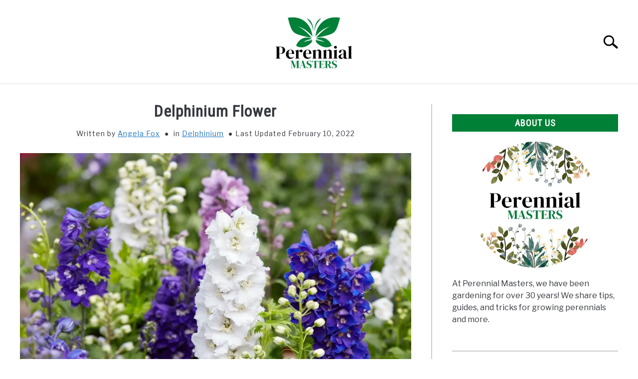

--- FILE ---
content_type: text/html; charset=UTF-8
request_url: https://perennialmasters.com/delphinium-flower/
body_size: 24070
content:
<!DOCTYPE html><html lang="en-US"><head><script>var __ezHttpConsent={setByCat:function(src,tagType,attributes,category,force,customSetScriptFn=null){var setScript=function(){if(force||window.ezTcfConsent[category]){if(typeof customSetScriptFn==='function'){customSetScriptFn();}else{var scriptElement=document.createElement(tagType);scriptElement.src=src;attributes.forEach(function(attr){for(var key in attr){if(attr.hasOwnProperty(key)){scriptElement.setAttribute(key,attr[key]);}}});var firstScript=document.getElementsByTagName(tagType)[0];firstScript.parentNode.insertBefore(scriptElement,firstScript);}}};if(force||(window.ezTcfConsent&&window.ezTcfConsent.loaded)){setScript();}else if(typeof getEzConsentData==="function"){getEzConsentData().then(function(ezTcfConsent){if(ezTcfConsent&&ezTcfConsent.loaded){setScript();}else{console.error("cannot get ez consent data");force=true;setScript();}});}else{force=true;setScript();console.error("getEzConsentData is not a function");}},};</script>
<script>var ezTcfConsent=window.ezTcfConsent?window.ezTcfConsent:{loaded:false,store_info:false,develop_and_improve_services:false,measure_ad_performance:false,measure_content_performance:false,select_basic_ads:false,create_ad_profile:false,select_personalized_ads:false,create_content_profile:false,select_personalized_content:false,understand_audiences:false,use_limited_data_to_select_content:false,};function getEzConsentData(){return new Promise(function(resolve){document.addEventListener("ezConsentEvent",function(event){var ezTcfConsent=event.detail.ezTcfConsent;resolve(ezTcfConsent);});});}</script>
<script>if(typeof _setEzCookies!=='function'){function _setEzCookies(ezConsentData){var cookies=window.ezCookieQueue;for(var i=0;i<cookies.length;i++){var cookie=cookies[i];if(ezConsentData&&ezConsentData.loaded&&ezConsentData[cookie.tcfCategory]){document.cookie=cookie.name+"="+cookie.value;}}}}
window.ezCookieQueue=window.ezCookieQueue||[];if(typeof addEzCookies!=='function'){function addEzCookies(arr){window.ezCookieQueue=[...window.ezCookieQueue,...arr];}}
addEzCookies([{name:"ezoab_413696",value:"mod11-c; Path=/; Domain=perennialmasters.com; Max-Age=7200",tcfCategory:"store_info",isEzoic:"true",},{name:"ezosuibasgeneris-1",value:"61d7ce41-7e26-4ec3-63e8-cde63d5792cd; Path=/; Domain=perennialmasters.com; Expires=Wed, 27 Jan 2027 01:10:27 UTC; Secure; SameSite=None",tcfCategory:"understand_audiences",isEzoic:"true",}]);if(window.ezTcfConsent&&window.ezTcfConsent.loaded){_setEzCookies(window.ezTcfConsent);}else if(typeof getEzConsentData==="function"){getEzConsentData().then(function(ezTcfConsent){if(ezTcfConsent&&ezTcfConsent.loaded){_setEzCookies(window.ezTcfConsent);}else{console.error("cannot get ez consent data");_setEzCookies(window.ezTcfConsent);}});}else{console.error("getEzConsentData is not a function");_setEzCookies(window.ezTcfConsent);}</script><script type="text/javascript" data-ezscrex='false' data-cfasync='false'>window._ezaq = Object.assign({"edge_cache_status":12,"edge_response_time":1357,"url":"https://perennialmasters.com/delphinium-flower/"}, typeof window._ezaq !== "undefined" ? window._ezaq : {});</script><script type="text/javascript" data-ezscrex='false' data-cfasync='false'>window._ezaq = Object.assign({"ab_test_id":"mod11-c"}, typeof window._ezaq !== "undefined" ? window._ezaq : {});window.__ez=window.__ez||{};window.__ez.tf={};</script><script type="text/javascript" data-ezscrex='false' data-cfasync='false'>window.ezDisableAds = true;</script><script data-ezscrex='false' data-cfasync='false' data-pagespeed-no-defer>var __ez=__ez||{};__ez.stms=Date.now();__ez.evt={};__ez.script={};__ez.ck=__ez.ck||{};__ez.template={};__ez.template.isOrig=true;window.__ezScriptHost="//www.ezojs.com";__ez.queue=__ez.queue||function(){var e=0,i=0,t=[],n=!1,o=[],r=[],s=!0,a=function(e,i,n,o,r,s,a){var l=arguments.length>7&&void 0!==arguments[7]?arguments[7]:window,d=this;this.name=e,this.funcName=i,this.parameters=null===n?null:w(n)?n:[n],this.isBlock=o,this.blockedBy=r,this.deleteWhenComplete=s,this.isError=!1,this.isComplete=!1,this.isInitialized=!1,this.proceedIfError=a,this.fWindow=l,this.isTimeDelay=!1,this.process=function(){f("... func = "+e),d.isInitialized=!0,d.isComplete=!0,f("... func.apply: "+e);var i=d.funcName.split("."),n=null,o=this.fWindow||window;i.length>3||(n=3===i.length?o[i[0]][i[1]][i[2]]:2===i.length?o[i[0]][i[1]]:o[d.funcName]),null!=n&&n.apply(null,this.parameters),!0===d.deleteWhenComplete&&delete t[e],!0===d.isBlock&&(f("----- F'D: "+d.name),m())}},l=function(e,i,t,n,o,r,s){var a=arguments.length>7&&void 0!==arguments[7]?arguments[7]:window,l=this;this.name=e,this.path=i,this.async=o,this.defer=r,this.isBlock=t,this.blockedBy=n,this.isInitialized=!1,this.isError=!1,this.isComplete=!1,this.proceedIfError=s,this.fWindow=a,this.isTimeDelay=!1,this.isPath=function(e){return"/"===e[0]&&"/"!==e[1]},this.getSrc=function(e){return void 0!==window.__ezScriptHost&&this.isPath(e)&&"banger.js"!==this.name?window.__ezScriptHost+e:e},this.process=function(){l.isInitialized=!0,f("... file = "+e);var i=this.fWindow?this.fWindow.document:document,t=i.createElement("script");t.src=this.getSrc(this.path),!0===o?t.async=!0:!0===r&&(t.defer=!0),t.onerror=function(){var e={url:window.location.href,name:l.name,path:l.path,user_agent:window.navigator.userAgent};"undefined"!=typeof _ezaq&&(e.pageview_id=_ezaq.page_view_id);var i=encodeURIComponent(JSON.stringify(e)),t=new XMLHttpRequest;t.open("GET","//g.ezoic.net/ezqlog?d="+i,!0),t.send(),f("----- ERR'D: "+l.name),l.isError=!0,!0===l.isBlock&&m()},t.onreadystatechange=t.onload=function(){var e=t.readyState;f("----- F'D: "+l.name),e&&!/loaded|complete/.test(e)||(l.isComplete=!0,!0===l.isBlock&&m())},i.getElementsByTagName("head")[0].appendChild(t)}},d=function(e,i){this.name=e,this.path="",this.async=!1,this.defer=!1,this.isBlock=!1,this.blockedBy=[],this.isInitialized=!0,this.isError=!1,this.isComplete=i,this.proceedIfError=!1,this.isTimeDelay=!1,this.process=function(){}};function c(e,i,n,s,a,d,c,u,f){var m=new l(e,i,n,s,a,d,c,f);!0===u?o[e]=m:r[e]=m,t[e]=m,h(m)}function h(e){!0!==u(e)&&0!=s&&e.process()}function u(e){if(!0===e.isTimeDelay&&!1===n)return f(e.name+" blocked = TIME DELAY!"),!0;if(w(e.blockedBy))for(var i=0;i<e.blockedBy.length;i++){var o=e.blockedBy[i];if(!1===t.hasOwnProperty(o))return f(e.name+" blocked = "+o),!0;if(!0===e.proceedIfError&&!0===t[o].isError)return!1;if(!1===t[o].isComplete)return f(e.name+" blocked = "+o),!0}return!1}function f(e){var i=window.location.href,t=new RegExp("[?&]ezq=([^&#]*)","i").exec(i);"1"===(t?t[1]:null)&&console.debug(e)}function m(){++e>200||(f("let's go"),p(o),p(r))}function p(e){for(var i in e)if(!1!==e.hasOwnProperty(i)){var t=e[i];!0===t.isComplete||u(t)||!0===t.isInitialized||!0===t.isError?!0===t.isError?f(t.name+": error"):!0===t.isComplete?f(t.name+": complete already"):!0===t.isInitialized&&f(t.name+": initialized already"):t.process()}}function w(e){return"[object Array]"==Object.prototype.toString.call(e)}return window.addEventListener("load",(function(){setTimeout((function(){n=!0,f("TDELAY -----"),m()}),5e3)}),!1),{addFile:c,addFileOnce:function(e,i,n,o,r,s,a,l,d){t[e]||c(e,i,n,o,r,s,a,l,d)},addDelayFile:function(e,i){var n=new l(e,i,!1,[],!1,!1,!0);n.isTimeDelay=!0,f(e+" ...  FILE! TDELAY"),r[e]=n,t[e]=n,h(n)},addFunc:function(e,n,s,l,d,c,u,f,m,p){!0===c&&(e=e+"_"+i++);var w=new a(e,n,s,l,d,u,f,p);!0===m?o[e]=w:r[e]=w,t[e]=w,h(w)},addDelayFunc:function(e,i,n){var o=new a(e,i,n,!1,[],!0,!0);o.isTimeDelay=!0,f(e+" ...  FUNCTION! TDELAY"),r[e]=o,t[e]=o,h(o)},items:t,processAll:m,setallowLoad:function(e){s=e},markLoaded:function(e){if(e&&0!==e.length){if(e in t){var i=t[e];!0===i.isComplete?f(i.name+" "+e+": error loaded duplicate"):(i.isComplete=!0,i.isInitialized=!0)}else t[e]=new d(e,!0);f("markLoaded dummyfile: "+t[e].name)}},logWhatsBlocked:function(){for(var e in t)!1!==t.hasOwnProperty(e)&&u(t[e])}}}();__ez.evt.add=function(e,t,n){e.addEventListener?e.addEventListener(t,n,!1):e.attachEvent?e.attachEvent("on"+t,n):e["on"+t]=n()},__ez.evt.remove=function(e,t,n){e.removeEventListener?e.removeEventListener(t,n,!1):e.detachEvent?e.detachEvent("on"+t,n):delete e["on"+t]};__ez.script.add=function(e){var t=document.createElement("script");t.src=e,t.async=!0,t.type="text/javascript",document.getElementsByTagName("head")[0].appendChild(t)};__ez.dot=__ez.dot||{};__ez.queue.addFileOnce('/detroitchicago/boise.js', '/detroitchicago/boise.js?gcb=195-0&cb=5', true, [], true, false, true, false);__ez.queue.addFileOnce('/parsonsmaize/abilene.js', '/parsonsmaize/abilene.js?gcb=195-0&cb=e80eca0cdb', true, [], true, false, true, false);__ez.queue.addFileOnce('/parsonsmaize/mulvane.js', '/parsonsmaize/mulvane.js?gcb=195-0&cb=e75e48eec0', true, ['/parsonsmaize/abilene.js'], true, false, true, false);__ez.queue.addFileOnce('/detroitchicago/birmingham.js', '/detroitchicago/birmingham.js?gcb=195-0&cb=539c47377c', true, ['/parsonsmaize/abilene.js'], true, false, true, false);</script>
<script data-ezscrex="false" type="text/javascript" data-cfasync="false">window._ezaq = Object.assign({"ad_cache_level":0,"adpicker_placement_cnt":0,"ai_placeholder_cache_level":0,"ai_placeholder_placement_cnt":-1,"article_category":"Delphinium","author":"Angela Fox","domain":"perennialmasters.com","domain_id":413696,"ezcache_level":1,"ezcache_skip_code":0,"has_bad_image":0,"has_bad_words":0,"is_sitespeed":0,"lt_cache_level":0,"publish_date":"2022-02-10","response_size":89828,"response_size_orig":84018,"response_time_orig":1600,"template_id":120,"url":"https://perennialmasters.com/delphinium-flower/","word_count":0,"worst_bad_word_level":0}, typeof window._ezaq !== "undefined" ? window._ezaq : {});__ez.queue.markLoaded('ezaqBaseReady');</script>
<script type='text/javascript' data-ezscrex='false' data-cfasync='false'>
window.ezAnalyticsStatic = true;

function analyticsAddScript(script) {
	var ezDynamic = document.createElement('script');
	ezDynamic.type = 'text/javascript';
	ezDynamic.innerHTML = script;
	document.head.appendChild(ezDynamic);
}
function getCookiesWithPrefix() {
    var allCookies = document.cookie.split(';');
    var cookiesWithPrefix = {};

    for (var i = 0; i < allCookies.length; i++) {
        var cookie = allCookies[i].trim();

        for (var j = 0; j < arguments.length; j++) {
            var prefix = arguments[j];
            if (cookie.indexOf(prefix) === 0) {
                var cookieParts = cookie.split('=');
                var cookieName = cookieParts[0];
                var cookieValue = cookieParts.slice(1).join('=');
                cookiesWithPrefix[cookieName] = decodeURIComponent(cookieValue);
                break; // Once matched, no need to check other prefixes
            }
        }
    }

    return cookiesWithPrefix;
}
function productAnalytics() {
	var d = {"pr":[6],"omd5":"20810369bf73b2303f5a21b57388cb24","nar":"risk score"};
	d.u = _ezaq.url;
	d.p = _ezaq.page_view_id;
	d.v = _ezaq.visit_uuid;
	d.ab = _ezaq.ab_test_id;
	d.e = JSON.stringify(_ezaq);
	d.ref = document.referrer;
	d.c = getCookiesWithPrefix('active_template', 'ez', 'lp_');
	if(typeof ez_utmParams !== 'undefined') {
		d.utm = ez_utmParams;
	}

	var dataText = JSON.stringify(d);
	var xhr = new XMLHttpRequest();
	xhr.open('POST','/ezais/analytics?cb=1', true);
	xhr.onload = function () {
		if (xhr.status!=200) {
            return;
		}

        if(document.readyState !== 'loading') {
            analyticsAddScript(xhr.response);
            return;
        }

        var eventFunc = function() {
            if(document.readyState === 'loading') {
                return;
            }
            document.removeEventListener('readystatechange', eventFunc, false);
            analyticsAddScript(xhr.response);
        };

        document.addEventListener('readystatechange', eventFunc, false);
	};
	xhr.setRequestHeader('Content-Type','text/plain');
	xhr.send(dataText);
}
__ez.queue.addFunc("productAnalytics", "productAnalytics", null, true, ['ezaqBaseReady'], false, false, false, true);
</script><base href="https://perennialmasters.com/delphinium-flower/"/><script data-no-optimize="1">var litespeed_docref=sessionStorage.getItem("litespeed_docref");litespeed_docref&&(Object.defineProperty(document,"referrer",{get:function(){return litespeed_docref}}),sessionStorage.removeItem("litespeed_docref"));</script> <meta name="p:domain_verify" content="b79a9decccc8bb4b1f7464d4c3ee2d07"/>
 <script type="litespeed/javascript" data-src="https://www.googletagmanager.com/gtag/js?id=G-R5ZR0QDPJ0"></script> <script type="litespeed/javascript">window.dataLayer=window.dataLayer||[];function gtag(){dataLayer.push(arguments)}
gtag('js',new Date());gtag('config','G-R5ZR0QDPJ0')</script>  <script type="litespeed/javascript" data-src="https://www.googletagmanager.com/gtag/js?id=G-R5ZR0QDPJ0"></script> <script type="litespeed/javascript">window.dataLayer=window.dataLayer||[];function gtag(){dataLayer.push(arguments)}
gtag('js',new Date());gtag('config','G-R5ZR0QDPJ0')</script> <meta charset="UTF-8"/><meta name="viewport" content="width=device-width, initial-scale=1"/><link rel="shortcut icon" href="https://perennialmasters.com/wp-content/uploads/2022/11/pm-3.png"/><link rel="profile" href="https://gmpg.org/xfn/11"/><meta name="robots" content="index, follow, max-image-preview:large, max-snippet:-1, max-video-preview:-1"/><title>Delphinium Flower | Perennial Masters</title><meta name="description" content="Delphinium flowers are perennial flowers that need a lot of sunlight to grow. They can get up to 6 ft tall and have blue flowers."/><link rel="canonical" href="https://perennialmasters.com/delphinium-flower/"/><meta property="og:locale" content="en_US"/><meta property="og:type" content="article"/><meta property="og:title" content="Delphinium Flower | Perennial Masters"/><meta property="og:description" content="Delphinium flowers are perennial flowers that need a lot of sunlight to grow. They can get up to 6 ft tall and have blue flowers."/><meta property="og:url" content="https://perennialmasters.com/delphinium-flower/"/><meta property="og:site_name" content="Perennial Masters"/><meta property="article:published_time" content="2022-02-10T18:08:26+00:00"/><meta property="article:modified_time" content="2022-02-10T18:08:34+00:00"/><meta property="og:image" content="https://perennialmasters.com/wp-content/uploads/2022/02/delphinium-flower.jpg"/><meta property="og:image:width" content="1200"/><meta property="og:image:height" content="800"/><meta property="og:image:type" content="image/jpeg"/><meta name="author" content="Angela Fox"/><meta name="twitter:card" content="summary_large_image"/><meta name="twitter:label1" content="Written by"/><meta name="twitter:data1" content="Angela Fox"/><meta name="twitter:label2" content="Est. reading time"/><meta name="twitter:data2" content="5 minutes"/> <script type="application/ld+json" class="yoast-schema-graph">{"@context":"https://schema.org","@graph":[{"@type":"Article","@id":"https://perennialmasters.com/delphinium-flower/#article","isPartOf":{"@id":"https://perennialmasters.com/delphinium-flower/"},"author":{"name":"Angela Fox","@id":"https://perennialmasters.com/#/schema/person/10c20a2c2db9c54955dba65bb9db9441"},"headline":"Delphinium Flower","datePublished":"2022-02-10T18:08:26+00:00","dateModified":"2022-02-10T18:08:34+00:00","mainEntityOfPage":{"@id":"https://perennialmasters.com/delphinium-flower/"},"wordCount":994,"publisher":{"@id":"https://perennialmasters.com/#organization"},"image":{"@id":"https://perennialmasters.com/delphinium-flower/#primaryimage"},"thumbnailUrl":"https://perennialmasters.com/wp-content/uploads/2022/02/delphinium-flower.jpg","articleSection":["Delphinium"],"inLanguage":"en-US"},{"@type":"WebPage","@id":"https://perennialmasters.com/delphinium-flower/","url":"https://perennialmasters.com/delphinium-flower/","name":"Delphinium Flower | Perennial Masters","isPartOf":{"@id":"https://perennialmasters.com/#website"},"primaryImageOfPage":{"@id":"https://perennialmasters.com/delphinium-flower/#primaryimage"},"image":{"@id":"https://perennialmasters.com/delphinium-flower/#primaryimage"},"thumbnailUrl":"https://perennialmasters.com/wp-content/uploads/2022/02/delphinium-flower.jpg","datePublished":"2022-02-10T18:08:26+00:00","dateModified":"2022-02-10T18:08:34+00:00","description":"Delphinium flowers are perennial flowers that need a lot of sunlight to grow. They can get up to 6 ft tall and have blue flowers.","breadcrumb":{"@id":"https://perennialmasters.com/delphinium-flower/#breadcrumb"},"inLanguage":"en-US","potentialAction":[{"@type":"ReadAction","target":["https://perennialmasters.com/delphinium-flower/"]}]},{"@type":"ImageObject","inLanguage":"en-US","@id":"https://perennialmasters.com/delphinium-flower/#primaryimage","url":"https://perennialmasters.com/wp-content/uploads/2022/02/delphinium-flower.jpg","contentUrl":"https://perennialmasters.com/wp-content/uploads/2022/02/delphinium-flower.jpg","width":1200,"height":800,"caption":"delphinium-flower"},{"@type":"BreadcrumbList","@id":"https://perennialmasters.com/delphinium-flower/#breadcrumb","itemListElement":[{"@type":"ListItem","position":1,"name":"Home","item":"https://perennialmasters.com/"},{"@type":"ListItem","position":2,"name":"Blog","item":"https://perennialmasters.com/blog/"},{"@type":"ListItem","position":3,"name":"Delphinium Flower"}]},{"@type":"WebSite","@id":"https://perennialmasters.com/#website","url":"https://perennialmasters.com/","name":"Perennial Masters","description":"Perennial Gardening Experts","publisher":{"@id":"https://perennialmasters.com/#organization"},"potentialAction":[{"@type":"SearchAction","target":{"@type":"EntryPoint","urlTemplate":"https://perennialmasters.com/?s={search_term_string}"},"query-input":{"@type":"PropertyValueSpecification","valueRequired":true,"valueName":"search_term_string"}}],"inLanguage":"en-US"},{"@type":"Organization","@id":"https://perennialmasters.com/#organization","name":"Gardening Tips Perennials","url":"https://perennialmasters.com/","logo":{"@type":"ImageObject","inLanguage":"en-US","@id":"https://perennialmasters.com/#/schema/logo/image/","url":"http://perennialmasters.com/wp-content/uploads/2022/01/gardening-tips-perennials.jpg","contentUrl":"http://perennialmasters.com/wp-content/uploads/2022/01/gardening-tips-perennials.jpg","width":480,"height":200,"caption":"Gardening Tips Perennials"},"image":{"@id":"https://perennialmasters.com/#/schema/logo/image/"}},{"@type":"Person","@id":"https://perennialmasters.com/#/schema/person/10c20a2c2db9c54955dba65bb9db9441","name":"Angela Fox","image":{"@type":"ImageObject","inLanguage":"en-US","@id":"https://perennialmasters.com/#/schema/person/image/","url":"https://perennialmasters.com/wp-content/litespeed/avatar/0b791d1c4648ec95c05887a471a7fe33.jpg?ver=1769414974","contentUrl":"https://perennialmasters.com/wp-content/litespeed/avatar/0b791d1c4648ec95c05887a471a7fe33.jpg?ver=1769414974","caption":"Angela Fox"},"description":"I've been growing perennial flowers and plants for over 30 years. I love being with my family, gardening, hiking, and spending time in nature.","url":"https://perennialmasters.com/author/angela-fox/"}]}</script> <link rel="dns-prefetch" href="//www.googletagmanager.com"/><link rel="dns-prefetch" href="//pagead2.googlesyndication.com"/><link rel="alternate" title="oEmbed (JSON)" type="application/json+oembed" href="https://perennialmasters.com/wp-json/oembed/1.0/embed?url=https%3A%2F%2Fperennialmasters.com%2Fdelphinium-flower%2F"/><link rel="alternate" title="oEmbed (XML)" type="text/xml+oembed" href="https://perennialmasters.com/wp-json/oembed/1.0/embed?url=https%3A%2F%2Fperennialmasters.com%2Fdelphinium-flower%2F&amp;format=xml"/><style id="wp-img-auto-sizes-contain-inline-css" type="text/css">img:is([sizes=auto i],[sizes^="auto," i]){contain-intrinsic-size:3000px 1500px}
/*# sourceURL=wp-img-auto-sizes-contain-inline-css */</style><link data-optimized="2" rel="stylesheet" href="https://perennialmasters.com/wp-content/litespeed/css/68a35dbf11ddaff81f43c78a56e71efd.css?ver=7d4c0"/><style id="wp-block-heading-inline-css" type="text/css">h1:where(.wp-block-heading).has-background,h2:where(.wp-block-heading).has-background,h3:where(.wp-block-heading).has-background,h4:where(.wp-block-heading).has-background,h5:where(.wp-block-heading).has-background,h6:where(.wp-block-heading).has-background{padding:1.25em 2.375em}h1.has-text-align-left[style*=writing-mode]:where([style*=vertical-lr]),h1.has-text-align-right[style*=writing-mode]:where([style*=vertical-rl]),h2.has-text-align-left[style*=writing-mode]:where([style*=vertical-lr]),h2.has-text-align-right[style*=writing-mode]:where([style*=vertical-rl]),h3.has-text-align-left[style*=writing-mode]:where([style*=vertical-lr]),h3.has-text-align-right[style*=writing-mode]:where([style*=vertical-rl]),h4.has-text-align-left[style*=writing-mode]:where([style*=vertical-lr]),h4.has-text-align-right[style*=writing-mode]:where([style*=vertical-rl]),h5.has-text-align-left[style*=writing-mode]:where([style*=vertical-lr]),h5.has-text-align-right[style*=writing-mode]:where([style*=vertical-rl]),h6.has-text-align-left[style*=writing-mode]:where([style*=vertical-lr]),h6.has-text-align-right[style*=writing-mode]:where([style*=vertical-rl]){rotate:180deg}
/*# sourceURL=https://perennialmasters.com/wp-includes/blocks/heading/style.min.css */</style><style id="wp-block-image-inline-css" type="text/css">.wp-block-image>a,.wp-block-image>figure>a{display:inline-block}.wp-block-image img{box-sizing:border-box;height:auto;max-width:100%;vertical-align:bottom}@media not (prefers-reduced-motion){.wp-block-image img.hide{visibility:hidden}.wp-block-image img.show{animation:show-content-image .4s}}.wp-block-image[style*=border-radius] img,.wp-block-image[style*=border-radius]>a{border-radius:inherit}.wp-block-image.has-custom-border img{box-sizing:border-box}.wp-block-image.aligncenter{text-align:center}.wp-block-image.alignfull>a,.wp-block-image.alignwide>a{width:100%}.wp-block-image.alignfull img,.wp-block-image.alignwide img{height:auto;width:100%}.wp-block-image .aligncenter,.wp-block-image .alignleft,.wp-block-image .alignright,.wp-block-image.aligncenter,.wp-block-image.alignleft,.wp-block-image.alignright{display:table}.wp-block-image .aligncenter>figcaption,.wp-block-image .alignleft>figcaption,.wp-block-image .alignright>figcaption,.wp-block-image.aligncenter>figcaption,.wp-block-image.alignleft>figcaption,.wp-block-image.alignright>figcaption{caption-side:bottom;display:table-caption}.wp-block-image .alignleft{float:left;margin:.5em 1em .5em 0}.wp-block-image .alignright{float:right;margin:.5em 0 .5em 1em}.wp-block-image .aligncenter{margin-left:auto;margin-right:auto}.wp-block-image :where(figcaption){margin-bottom:1em;margin-top:.5em}.wp-block-image.is-style-circle-mask img{border-radius:9999px}@supports ((-webkit-mask-image:none) or (mask-image:none)) or (-webkit-mask-image:none){.wp-block-image.is-style-circle-mask img{border-radius:0;-webkit-mask-image:url('data:image/svg+xml;utf8,<svg viewBox="0 0 100 100" xmlns="http://www.w3.org/2000/svg"><circle cx="50" cy="50" r="50"/></svg>');mask-image:url('data:image/svg+xml;utf8,<svg viewBox="0 0 100 100" xmlns="http://www.w3.org/2000/svg"><circle cx="50" cy="50" r="50"/></svg>');mask-mode:alpha;-webkit-mask-position:center;mask-position:center;-webkit-mask-repeat:no-repeat;mask-repeat:no-repeat;-webkit-mask-size:contain;mask-size:contain}}:root :where(.wp-block-image.is-style-rounded img,.wp-block-image .is-style-rounded img){border-radius:9999px}.wp-block-image figure{margin:0}.wp-lightbox-container{display:flex;flex-direction:column;position:relative}.wp-lightbox-container img{cursor:zoom-in}.wp-lightbox-container img:hover+button{opacity:1}.wp-lightbox-container button{align-items:center;backdrop-filter:blur(16px) saturate(180%);background-color:#5a5a5a40;border:none;border-radius:4px;cursor:zoom-in;display:flex;height:20px;justify-content:center;opacity:0;padding:0;position:absolute;right:16px;text-align:center;top:16px;width:20px;z-index:100}@media not (prefers-reduced-motion){.wp-lightbox-container button{transition:opacity .2s ease}}.wp-lightbox-container button:focus-visible{outline:3px auto #5a5a5a40;outline:3px auto -webkit-focus-ring-color;outline-offset:3px}.wp-lightbox-container button:hover{cursor:pointer;opacity:1}.wp-lightbox-container button:focus{opacity:1}.wp-lightbox-container button:focus,.wp-lightbox-container button:hover,.wp-lightbox-container button:not(:hover):not(:active):not(.has-background){background-color:#5a5a5a40;border:none}.wp-lightbox-overlay{box-sizing:border-box;cursor:zoom-out;height:100vh;left:0;overflow:hidden;position:fixed;top:0;visibility:hidden;width:100%;z-index:100000}.wp-lightbox-overlay .close-button{align-items:center;cursor:pointer;display:flex;justify-content:center;min-height:40px;min-width:40px;padding:0;position:absolute;right:calc(env(safe-area-inset-right) + 16px);top:calc(env(safe-area-inset-top) + 16px);z-index:5000000}.wp-lightbox-overlay .close-button:focus,.wp-lightbox-overlay .close-button:hover,.wp-lightbox-overlay .close-button:not(:hover):not(:active):not(.has-background){background:none;border:none}.wp-lightbox-overlay .lightbox-image-container{height:var(--wp--lightbox-container-height);left:50%;overflow:hidden;position:absolute;top:50%;transform:translate(-50%,-50%);transform-origin:top left;width:var(--wp--lightbox-container-width);z-index:9999999999}.wp-lightbox-overlay .wp-block-image{align-items:center;box-sizing:border-box;display:flex;height:100%;justify-content:center;margin:0;position:relative;transform-origin:0 0;width:100%;z-index:3000000}.wp-lightbox-overlay .wp-block-image img{height:var(--wp--lightbox-image-height);min-height:var(--wp--lightbox-image-height);min-width:var(--wp--lightbox-image-width);width:var(--wp--lightbox-image-width)}.wp-lightbox-overlay .wp-block-image figcaption{display:none}.wp-lightbox-overlay button{background:none;border:none}.wp-lightbox-overlay .scrim{background-color:#fff;height:100%;opacity:.9;position:absolute;width:100%;z-index:2000000}.wp-lightbox-overlay.active{visibility:visible}@media not (prefers-reduced-motion){.wp-lightbox-overlay.active{animation:turn-on-visibility .25s both}.wp-lightbox-overlay.active img{animation:turn-on-visibility .35s both}.wp-lightbox-overlay.show-closing-animation:not(.active){animation:turn-off-visibility .35s both}.wp-lightbox-overlay.show-closing-animation:not(.active) img{animation:turn-off-visibility .25s both}.wp-lightbox-overlay.zoom.active{animation:none;opacity:1;visibility:visible}.wp-lightbox-overlay.zoom.active .lightbox-image-container{animation:lightbox-zoom-in .4s}.wp-lightbox-overlay.zoom.active .lightbox-image-container img{animation:none}.wp-lightbox-overlay.zoom.active .scrim{animation:turn-on-visibility .4s forwards}.wp-lightbox-overlay.zoom.show-closing-animation:not(.active){animation:none}.wp-lightbox-overlay.zoom.show-closing-animation:not(.active) .lightbox-image-container{animation:lightbox-zoom-out .4s}.wp-lightbox-overlay.zoom.show-closing-animation:not(.active) .lightbox-image-container img{animation:none}.wp-lightbox-overlay.zoom.show-closing-animation:not(.active) .scrim{animation:turn-off-visibility .4s forwards}}@keyframes show-content-image{0%{visibility:hidden}99%{visibility:hidden}to{visibility:visible}}@keyframes turn-on-visibility{0%{opacity:0}to{opacity:1}}@keyframes turn-off-visibility{0%{opacity:1;visibility:visible}99%{opacity:0;visibility:visible}to{opacity:0;visibility:hidden}}@keyframes lightbox-zoom-in{0%{transform:translate(calc((-100vw + var(--wp--lightbox-scrollbar-width))/2 + var(--wp--lightbox-initial-left-position)),calc(-50vh + var(--wp--lightbox-initial-top-position))) scale(var(--wp--lightbox-scale))}to{transform:translate(-50%,-50%) scale(1)}}@keyframes lightbox-zoom-out{0%{transform:translate(-50%,-50%) scale(1);visibility:visible}99%{visibility:visible}to{transform:translate(calc((-100vw + var(--wp--lightbox-scrollbar-width))/2 + var(--wp--lightbox-initial-left-position)),calc(-50vh + var(--wp--lightbox-initial-top-position))) scale(var(--wp--lightbox-scale));visibility:hidden}}
/*# sourceURL=https://perennialmasters.com/wp-includes/blocks/image/style.min.css */</style><style id="wp-block-embed-inline-css" type="text/css">.wp-block-embed.alignleft,.wp-block-embed.alignright,.wp-block[data-align=left]>[data-type="core/embed"],.wp-block[data-align=right]>[data-type="core/embed"]{max-width:360px;width:100%}.wp-block-embed.alignleft .wp-block-embed__wrapper,.wp-block-embed.alignright .wp-block-embed__wrapper,.wp-block[data-align=left]>[data-type="core/embed"] .wp-block-embed__wrapper,.wp-block[data-align=right]>[data-type="core/embed"] .wp-block-embed__wrapper{min-width:280px}.wp-block-cover .wp-block-embed{min-height:240px;min-width:320px}.wp-block-embed{overflow-wrap:break-word}.wp-block-embed :where(figcaption){margin-bottom:1em;margin-top:.5em}.wp-block-embed iframe{max-width:100%}.wp-block-embed__wrapper{position:relative}.wp-embed-responsive .wp-has-aspect-ratio .wp-block-embed__wrapper:before{content:"";display:block;padding-top:50%}.wp-embed-responsive .wp-has-aspect-ratio iframe{bottom:0;height:100%;left:0;position:absolute;right:0;top:0;width:100%}.wp-embed-responsive .wp-embed-aspect-21-9 .wp-block-embed__wrapper:before{padding-top:42.85%}.wp-embed-responsive .wp-embed-aspect-18-9 .wp-block-embed__wrapper:before{padding-top:50%}.wp-embed-responsive .wp-embed-aspect-16-9 .wp-block-embed__wrapper:before{padding-top:56.25%}.wp-embed-responsive .wp-embed-aspect-4-3 .wp-block-embed__wrapper:before{padding-top:75%}.wp-embed-responsive .wp-embed-aspect-1-1 .wp-block-embed__wrapper:before{padding-top:100%}.wp-embed-responsive .wp-embed-aspect-9-16 .wp-block-embed__wrapper:before{padding-top:177.77%}.wp-embed-responsive .wp-embed-aspect-1-2 .wp-block-embed__wrapper:before{padding-top:200%}
/*# sourceURL=https://perennialmasters.com/wp-includes/blocks/embed/style.min.css */</style><style id="wp-block-paragraph-inline-css" type="text/css">.is-small-text{font-size:.875em}.is-regular-text{font-size:1em}.is-large-text{font-size:2.25em}.is-larger-text{font-size:3em}.has-drop-cap:not(:focus):first-letter{float:left;font-size:8.4em;font-style:normal;font-weight:100;line-height:.68;margin:.05em .1em 0 0;text-transform:uppercase}body.rtl .has-drop-cap:not(:focus):first-letter{float:none;margin-left:.1em}p.has-drop-cap.has-background{overflow:hidden}:root :where(p.has-background){padding:1.25em 2.375em}:where(p.has-text-color:not(.has-link-color)) a{color:inherit}p.has-text-align-left[style*="writing-mode:vertical-lr"],p.has-text-align-right[style*="writing-mode:vertical-rl"]{rotate:180deg}
/*# sourceURL=https://perennialmasters.com/wp-includes/blocks/paragraph/style.min.css */</style><style id="global-styles-inline-css" type="text/css">:root{--wp--preset--aspect-ratio--square: 1;--wp--preset--aspect-ratio--4-3: 4/3;--wp--preset--aspect-ratio--3-4: 3/4;--wp--preset--aspect-ratio--3-2: 3/2;--wp--preset--aspect-ratio--2-3: 2/3;--wp--preset--aspect-ratio--16-9: 16/9;--wp--preset--aspect-ratio--9-16: 9/16;--wp--preset--color--black: #000000;--wp--preset--color--cyan-bluish-gray: #abb8c3;--wp--preset--color--white: #ffffff;--wp--preset--color--pale-pink: #f78da7;--wp--preset--color--vivid-red: #cf2e2e;--wp--preset--color--luminous-vivid-orange: #ff6900;--wp--preset--color--luminous-vivid-amber: #fcb900;--wp--preset--color--light-green-cyan: #7bdcb5;--wp--preset--color--vivid-green-cyan: #00d084;--wp--preset--color--pale-cyan-blue: #8ed1fc;--wp--preset--color--vivid-cyan-blue: #0693e3;--wp--preset--color--vivid-purple: #9b51e0;--wp--preset--gradient--vivid-cyan-blue-to-vivid-purple: linear-gradient(135deg,rgb(6,147,227) 0%,rgb(155,81,224) 100%);--wp--preset--gradient--light-green-cyan-to-vivid-green-cyan: linear-gradient(135deg,rgb(122,220,180) 0%,rgb(0,208,130) 100%);--wp--preset--gradient--luminous-vivid-amber-to-luminous-vivid-orange: linear-gradient(135deg,rgb(252,185,0) 0%,rgb(255,105,0) 100%);--wp--preset--gradient--luminous-vivid-orange-to-vivid-red: linear-gradient(135deg,rgb(255,105,0) 0%,rgb(207,46,46) 100%);--wp--preset--gradient--very-light-gray-to-cyan-bluish-gray: linear-gradient(135deg,rgb(238,238,238) 0%,rgb(169,184,195) 100%);--wp--preset--gradient--cool-to-warm-spectrum: linear-gradient(135deg,rgb(74,234,220) 0%,rgb(151,120,209) 20%,rgb(207,42,186) 40%,rgb(238,44,130) 60%,rgb(251,105,98) 80%,rgb(254,248,76) 100%);--wp--preset--gradient--blush-light-purple: linear-gradient(135deg,rgb(255,206,236) 0%,rgb(152,150,240) 100%);--wp--preset--gradient--blush-bordeaux: linear-gradient(135deg,rgb(254,205,165) 0%,rgb(254,45,45) 50%,rgb(107,0,62) 100%);--wp--preset--gradient--luminous-dusk: linear-gradient(135deg,rgb(255,203,112) 0%,rgb(199,81,192) 50%,rgb(65,88,208) 100%);--wp--preset--gradient--pale-ocean: linear-gradient(135deg,rgb(255,245,203) 0%,rgb(182,227,212) 50%,rgb(51,167,181) 100%);--wp--preset--gradient--electric-grass: linear-gradient(135deg,rgb(202,248,128) 0%,rgb(113,206,126) 100%);--wp--preset--gradient--midnight: linear-gradient(135deg,rgb(2,3,129) 0%,rgb(40,116,252) 100%);--wp--preset--font-size--small: 13px;--wp--preset--font-size--medium: 20px;--wp--preset--font-size--large: 36px;--wp--preset--font-size--x-large: 42px;--wp--preset--spacing--20: 0.44rem;--wp--preset--spacing--30: 0.67rem;--wp--preset--spacing--40: 1rem;--wp--preset--spacing--50: 1.5rem;--wp--preset--spacing--60: 2.25rem;--wp--preset--spacing--70: 3.38rem;--wp--preset--spacing--80: 5.06rem;--wp--preset--shadow--natural: 6px 6px 9px rgba(0, 0, 0, 0.2);--wp--preset--shadow--deep: 12px 12px 50px rgba(0, 0, 0, 0.4);--wp--preset--shadow--sharp: 6px 6px 0px rgba(0, 0, 0, 0.2);--wp--preset--shadow--outlined: 6px 6px 0px -3px rgb(255, 255, 255), 6px 6px rgb(0, 0, 0);--wp--preset--shadow--crisp: 6px 6px 0px rgb(0, 0, 0);}:where(.is-layout-flex){gap: 0.5em;}:where(.is-layout-grid){gap: 0.5em;}body .is-layout-flex{display: flex;}.is-layout-flex{flex-wrap: wrap;align-items: center;}.is-layout-flex > :is(*, div){margin: 0;}body .is-layout-grid{display: grid;}.is-layout-grid > :is(*, div){margin: 0;}:where(.wp-block-columns.is-layout-flex){gap: 2em;}:where(.wp-block-columns.is-layout-grid){gap: 2em;}:where(.wp-block-post-template.is-layout-flex){gap: 1.25em;}:where(.wp-block-post-template.is-layout-grid){gap: 1.25em;}.has-black-color{color: var(--wp--preset--color--black) !important;}.has-cyan-bluish-gray-color{color: var(--wp--preset--color--cyan-bluish-gray) !important;}.has-white-color{color: var(--wp--preset--color--white) !important;}.has-pale-pink-color{color: var(--wp--preset--color--pale-pink) !important;}.has-vivid-red-color{color: var(--wp--preset--color--vivid-red) !important;}.has-luminous-vivid-orange-color{color: var(--wp--preset--color--luminous-vivid-orange) !important;}.has-luminous-vivid-amber-color{color: var(--wp--preset--color--luminous-vivid-amber) !important;}.has-light-green-cyan-color{color: var(--wp--preset--color--light-green-cyan) !important;}.has-vivid-green-cyan-color{color: var(--wp--preset--color--vivid-green-cyan) !important;}.has-pale-cyan-blue-color{color: var(--wp--preset--color--pale-cyan-blue) !important;}.has-vivid-cyan-blue-color{color: var(--wp--preset--color--vivid-cyan-blue) !important;}.has-vivid-purple-color{color: var(--wp--preset--color--vivid-purple) !important;}.has-black-background-color{background-color: var(--wp--preset--color--black) !important;}.has-cyan-bluish-gray-background-color{background-color: var(--wp--preset--color--cyan-bluish-gray) !important;}.has-white-background-color{background-color: var(--wp--preset--color--white) !important;}.has-pale-pink-background-color{background-color: var(--wp--preset--color--pale-pink) !important;}.has-vivid-red-background-color{background-color: var(--wp--preset--color--vivid-red) !important;}.has-luminous-vivid-orange-background-color{background-color: var(--wp--preset--color--luminous-vivid-orange) !important;}.has-luminous-vivid-amber-background-color{background-color: var(--wp--preset--color--luminous-vivid-amber) !important;}.has-light-green-cyan-background-color{background-color: var(--wp--preset--color--light-green-cyan) !important;}.has-vivid-green-cyan-background-color{background-color: var(--wp--preset--color--vivid-green-cyan) !important;}.has-pale-cyan-blue-background-color{background-color: var(--wp--preset--color--pale-cyan-blue) !important;}.has-vivid-cyan-blue-background-color{background-color: var(--wp--preset--color--vivid-cyan-blue) !important;}.has-vivid-purple-background-color{background-color: var(--wp--preset--color--vivid-purple) !important;}.has-black-border-color{border-color: var(--wp--preset--color--black) !important;}.has-cyan-bluish-gray-border-color{border-color: var(--wp--preset--color--cyan-bluish-gray) !important;}.has-white-border-color{border-color: var(--wp--preset--color--white) !important;}.has-pale-pink-border-color{border-color: var(--wp--preset--color--pale-pink) !important;}.has-vivid-red-border-color{border-color: var(--wp--preset--color--vivid-red) !important;}.has-luminous-vivid-orange-border-color{border-color: var(--wp--preset--color--luminous-vivid-orange) !important;}.has-luminous-vivid-amber-border-color{border-color: var(--wp--preset--color--luminous-vivid-amber) !important;}.has-light-green-cyan-border-color{border-color: var(--wp--preset--color--light-green-cyan) !important;}.has-vivid-green-cyan-border-color{border-color: var(--wp--preset--color--vivid-green-cyan) !important;}.has-pale-cyan-blue-border-color{border-color: var(--wp--preset--color--pale-cyan-blue) !important;}.has-vivid-cyan-blue-border-color{border-color: var(--wp--preset--color--vivid-cyan-blue) !important;}.has-vivid-purple-border-color{border-color: var(--wp--preset--color--vivid-purple) !important;}.has-vivid-cyan-blue-to-vivid-purple-gradient-background{background: var(--wp--preset--gradient--vivid-cyan-blue-to-vivid-purple) !important;}.has-light-green-cyan-to-vivid-green-cyan-gradient-background{background: var(--wp--preset--gradient--light-green-cyan-to-vivid-green-cyan) !important;}.has-luminous-vivid-amber-to-luminous-vivid-orange-gradient-background{background: var(--wp--preset--gradient--luminous-vivid-amber-to-luminous-vivid-orange) !important;}.has-luminous-vivid-orange-to-vivid-red-gradient-background{background: var(--wp--preset--gradient--luminous-vivid-orange-to-vivid-red) !important;}.has-very-light-gray-to-cyan-bluish-gray-gradient-background{background: var(--wp--preset--gradient--very-light-gray-to-cyan-bluish-gray) !important;}.has-cool-to-warm-spectrum-gradient-background{background: var(--wp--preset--gradient--cool-to-warm-spectrum) !important;}.has-blush-light-purple-gradient-background{background: var(--wp--preset--gradient--blush-light-purple) !important;}.has-blush-bordeaux-gradient-background{background: var(--wp--preset--gradient--blush-bordeaux) !important;}.has-luminous-dusk-gradient-background{background: var(--wp--preset--gradient--luminous-dusk) !important;}.has-pale-ocean-gradient-background{background: var(--wp--preset--gradient--pale-ocean) !important;}.has-electric-grass-gradient-background{background: var(--wp--preset--gradient--electric-grass) !important;}.has-midnight-gradient-background{background: var(--wp--preset--gradient--midnight) !important;}.has-small-font-size{font-size: var(--wp--preset--font-size--small) !important;}.has-medium-font-size{font-size: var(--wp--preset--font-size--medium) !important;}.has-large-font-size{font-size: var(--wp--preset--font-size--large) !important;}.has-x-large-font-size{font-size: var(--wp--preset--font-size--x-large) !important;}
/*# sourceURL=global-styles-inline-css */</style><style id="classic-theme-styles-inline-css" type="text/css">/*! This file is auto-generated */
.wp-block-button__link{color:#fff;background-color:#32373c;border-radius:9999px;box-shadow:none;text-decoration:none;padding:calc(.667em + 2px) calc(1.333em + 2px);font-size:1.125em}.wp-block-file__button{background:#32373c;color:#fff;text-decoration:none}
/*# sourceURL=/wp-includes/css/classic-themes.min.css */</style><style id="ez-toc-inline-css" type="text/css">div#ez-toc-container .ez-toc-title {font-size: 120%;}div#ez-toc-container .ez-toc-title {font-weight: 500;}div#ez-toc-container ul li , div#ez-toc-container ul li a {font-size: 95%;}div#ez-toc-container ul li , div#ez-toc-container ul li a {font-weight: 500;}div#ez-toc-container nav ul ul li {font-size: 90%;}.ez-toc-box-title {font-weight: bold; margin-bottom: 10px; text-align: center; text-transform: uppercase; letter-spacing: 1px; color: #666; padding-bottom: 5px;position:absolute;top:-4%;left:5%;background-color: inherit;transition: top 0.3s ease;}.ez-toc-box-title.toc-closed {top:-25%;}
.ez-toc-container-direction {direction: ltr;}.ez-toc-counter ul{counter-reset: item ;}.ez-toc-counter nav ul li a::before {content: counters(item, '.', decimal) '. ';display: inline-block;counter-increment: item;flex-grow: 0;flex-shrink: 0;margin-right: .2em; float: left; }.ez-toc-widget-direction {direction: ltr;}.ez-toc-widget-container ul{counter-reset: item ;}.ez-toc-widget-container nav ul li a::before {content: counters(item, '.', decimal) '. ';display: inline-block;counter-increment: item;flex-grow: 0;flex-shrink: 0;margin-right: .2em; float: left; }
/*# sourceURL=ez-toc-inline-css */</style><style id="lazyload-video-css-inline-css" type="text/css">.entry-content a.lazy-load-youtube, a.lazy-load-youtube, .lazy-load-vimeo{ background-size: cover; }.titletext.youtube { display: none; }.lazy-load-div:before { content: "\25B6"; text-shadow: 0px 0px 60px rgba(0,0,0,0.8); }
/*# sourceURL=lazyload-video-css-inline-css */</style><style id="custom-style-inline-css" type="text/css">.search-wrapper #search-icon{background:url("https://perennialmasters.com/wp-content/themes/acabado/img/search-icon.png") center/cover no-repeat #fff;}.share-container .email-btn:before{background:url("https://perennialmasters.com/wp-content/themes/acabado/img/envelope.svg") center/cover no-repeat;}.share-container .print-btn:before{background:url("https://perennialmasters.com/wp-content/themes/acabado/img/print-icon.svg") center/cover no-repeat;}.externallinkimage{background-image:url("https://perennialmasters.com/wp-content/themes/acabado/img/extlink.png")}body, body ul, body li, body td, body th, body p, body p.legal-disclaimer, body  input, body select, body optgroup, body textarea, body .entry-meta span, body.single .entry-meta .byline, .entry-content .woocommerce div.product .woocommerce-tabs ul.tabs li a{ color: #363940; }body.home #page .hero-text-wrapper h2.hero-text{ color:#ffffff; }#content h1, #content h2:not(.widget-title, .hero-text, .section-header-text, .card-title), #content h3, #content .author-card .author-info a, #content h4, #content h5, #content h6, #content .header { color: #000000; }body .article-card header p a{color:#000000;}body.home #page h2.section-header-text,#page .featured-categories-wrapper .category-card h2:before{ background-color:#008037;}#page .featured-categories-wrapper .category-card:hover h2:before{ opacity:0.5; transition:opacity 500ms;}body.home #page h2.section-header-text, body.home #page h2.card-title{ color:#ffffff;}body a, body a:visited, body a:focus, body a:active{ color: #1e73be; }body a:hover, body a:visited:hover, body a:focus, body a:active { color: #363940 }.woocommerce #respond input#submit, #content .wp-block-button__link:not(.has-background), #content button:not(.hamburger, .toggle-submenu, .search-submit), #content a.button:not(.hamburger, .toggle-submenu, .search-submit), #content a.button:visited:not(.hamburger, .toggle-submenu, .search-submit), #content button:not(.hamburger, .toggle-submenu, .search-submit), #content input[type='button']:not(.hamburger, .toggle-submenu, .search-submit), #content input[type='reset'], #content input[type='submit'], #content .button:not(.hamburger, .toggle-submenu, .search-submit) { background: #008037; }.woocommerce #respond input#submit, .wp-block-button__link:not(.has-text-color), #page button:not(.hamburger, .toggle-submenu, .search-submit), #page a.button:not(.hamburger, .toggle-submenu, .search-submit), #page a.button:visited:not(.hamburger, .toggle-submenu, .search-submit), input[type='button']:not(.hamburger, .toggle-submenu, .search-submit), input[type='reset'], input[type='submit'], .button:not(.hamburger, .toggle-submenu, .search-submit) { color: #ffffff; }.woocommerce div.product .woocommerce-tabs ul.tabs::before, .woocommerce div.product .woocommerce-tabs ul.tabs li{border-color:#CCCCCC;}#content hr, body .wp-block-separator{ background-color: #CCCCCC; } #page aside#secondary .legal-info-container, #page aside#secondary .sidebar-ad{ border-top-color: #CCCCCC;} #page .author-card{border-top-color: #CCCCCC;border-bottom-color: #CCCCCC;}#page .site-footer{border-top-color: #CCCCCC;}@media (min-width: 960px){#page .site-content .widget-area{border-left-color:#CCCCCC;}}#page .main-navigation .nav-menu > li a{ color:#363940;} #page .main-navigation .nav-menu > li.menu-item-has-children > a:after{border-top-color:#363940;}#page .main-navigation ul ul.submenu{background:#fff;}#page .main-navigation ul ul.submenu a {color:#363940;} #page .main-navigation ul ul.submenu a:after{border-top-color:#363940;}#page .main-navigation ul ul.submenu li:hover{background:#818592;}#page .main-navigation ul ul.submenu li:hover>a {color:#fff;} #page .main-navigation ul ul.submenu li:hover > a:after{border-top-color:#fff;}#content #antibounce { background: #f0f0f0; }body #content #antibounce .antibounce-card .copy-wrapper p{ color: #363940; }body #content #antibounce .antibounce-card button{ background-color: #363940; }body #content #antibounce .antibounce-card button { color: #ffffff }
.widget-title {
    text-align: center;
    margin-top: 0;
    color: #fff;
    text-transform: uppercase;
    background: #008037;
    margin-bottom: 20px
}
/*# sourceURL=custom-style-inline-css */</style>
 <script type="text/javascript" async="" defer="" src="//www.googletagmanager.com/gtag/js?id=G-4MLTV40MEE" id="google_gtagjs-js"></script> <script id="google_gtagjs-js-after" type="litespeed/javascript">window.dataLayer=window.dataLayer||[];function gtag(){dataLayer.push(arguments)}
gtag("set","linker",{"domains":["perennialmasters.com"]});gtag("js",new Date());gtag("set","developer_id.dZTNiMT",!0);gtag("config","G-4MLTV40MEE")</script> <link rel="https://api.w.org/" href="https://perennialmasters.com/wp-json/"/><link rel="alternate" title="JSON" type="application/json" href="https://perennialmasters.com/wp-json/wp/v2/posts/79"/><meta name="generator" content="Site Kit by Google 1.170.0"/><meta property="og:locale" content="en_US"/><meta property="og:type" content="article"/><meta property="og:title" content="Delphinium Flower | Perennial Masters"/><meta property="og:description" content="The Delphinium Flower is a member of the Ranunculaceae family and is often remembered for its vibrant dark blue flower colors.  Unfortunately, all of the…"/><meta property="og:url" content="https://perennialmasters.com/delphinium-flower/"/><meta property="og:site_name" content="Perennial Masters"/><meta property="og:image" content="https://perennialmasters.com/wp-content/uploads/2022/02/delphinium-flower-1024x683.jpg"/><meta name="twitter:card" content="summary_large_image"/><meta name="description" content="The Delphinium Flower is a member of the Ranunculaceae family and is often remembered for its vibrant dark blue flower colors.  Unfortunately, all of the…"/><meta name="category" content="Delphinium"/><meta name="google-adsense-platform-account" content="ca-host-pub-2644536267352236"/><meta name="google-adsense-platform-domain" content="sitekit.withgoogle.com"/> <script type="litespeed/javascript" data-src="https://pagead2.googlesyndication.com/pagead/js/adsbygoogle.js?client=ca-pub-7170480763585974&amp;host=ca-host-pub-2644536267352236" crossorigin="anonymous"></script> <link rel="preconnect" href="https://fonts.gstatic.com"/><link rel="preload" href="https://fonts.googleapis.com/css2?family=Libre+Franklin:wght@400;800&amp;family=Roboto+Condensed&amp;display=swap" as="style" onload="this.onload=null;this.rel=&#39;stylesheet&#39;"/><script type='text/javascript'>
var ezoTemplate = 'old_site_noads';
var ezouid = '1';
var ezoFormfactor = '1';
</script><script data-ezscrex="false" type='text/javascript'>
var soc_app_id = '0';
var did = 413696;
var ezdomain = 'perennialmasters.com';
var ezoicSearchable = 1;
</script></head><body class="wp-singular post-template-default single single-post postid-79 single-format-standard wp-theme-acabado"><div id="page" class="site">
<a class="skip-link screen-reader-text" href="#content">Skip to content</a><header id="masthead" class="site-header desktop-toggle"><div class="inner-wrap"><div class="hamburger-wrapper desktop">
<button class="hamburger hamburger--squeeze menu-toggle" type="button" aria-label="Menu" aria-controls="primary-menu" aria-expanded="false">
<span class="hamburger-box">
<span class="hamburger-inner"></span>
</span>
<span class="label">MENU</span>
</button></div><div class="site-branding">
<a href="https://perennialmasters.com/" class="custom-logo-link" rel="home" itemprop="url"><img data-lazyloaded="1" src="[data-uri]" width="480" height="220" data-src="https://perennialmasters.com/wp-content/uploads/2022/11/perennial-masters-logo-3.png" class="attachment-medium size-medium" alt="perennial-masters-logo-3" decoding="async" fetchpriority="high"/></a></div><div class="search-wrapper">
<a href="#open" id="search-icon" style="background: url(https://perennialmasters.com/wp-content/themes/acabado/img/search-icon.png) center/cover no-repeat #fff;"><span class="sr-only">Search</span></a><div class="search-form-wrapper"><form role="search" method="get" class="search-form" action="https://perennialmasters.com/"><style>.search-wrapper.search-active .search-field {
			width: 200px;
			display: inline-block;
			vertical-align: top;
		}
		.search-wrapper button[type="submit"] {
			display: inline-block;
			vertical-align: top;
			top: -35px;
			position: relative;
			background-color: transparent;
			height: 30px;
			width: 30px;
			padding: 0;
			margin: 0;
			background-image: url("https://perennialmasters.com/wp-content/themes/acabado/img/search-icon.png");
			background-position: center;
			background-repeat: no-repeat;
			background-size: contain;
		}
		.search-wrapper.search-active button[type="submit"] {
			display: inline-block !important;
		}</style><label for="s">
<span class="screen-reader-text">Search for:</span>
</label>
<input type="search" id="search-field" class="search-field" placeholder="Search …" value="" name="s"/>
<button type="submit" class="search-submit" style="display:none;"><span class="screen-reader-text"></span></button></form></div></div></div><nav id="site-navigation" class="main-navigation"><div class="menu-main-menu-container"><ul id="primary-menu" class="inner-wrap"><li id="menu-item-549" class="menu-item menu-item-type-custom menu-item-object-custom menu-item-549"><a href="http://perennialmasters.com/gerbera-daisy-care/">Gerbera Daisy</a></li><li id="menu-item-348" class="menu-item menu-item-type-custom menu-item-object-custom menu-item-348"><a href="http://perennialmasters.com/liatris/">Liatris</a></li><li id="menu-item-353" class="menu-item menu-item-type-custom menu-item-object-custom menu-item-353"><a href="http://perennialmasters.com/christmas-rose">Hellebores</a></li><li id="menu-item-120" class="menu-item menu-item-type-post_type menu-item-object-post menu-item-120"><a href="https://perennialmasters.com/brunnera/">Brunnera</a></li><li id="menu-item-121" class="menu-item menu-item-type-post_type menu-item-object-post current-menu-item menu-item-121"><a href="https://perennialmasters.com/delphinium-flower/" aria-current="page">Delphinium</a></li><li id="menu-item-131" class="menu-item menu-item-type-post_type menu-item-object-page menu-item-131"><a href="https://perennialmasters.com/about-us/">About Us</a></li><li id="menu-item-333" class="menu-item menu-item-type-post_type menu-item-object-page menu-item-333"><a href="https://perennialmasters.com/contact/">Contact Us</a></li></ul></div></nav></header><div id="content" class="site-content"><div id="primary" class="content-area default"><main id="main" class="site-main"><article id="post-79" class="post-79 post type-post status-publish format-standard has-post-thumbnail hentry category-delphinium"><header class="entry-header"><h1 class="entry-title">Delphinium Flower</h1><div class="entry-meta"><meta itemprop="datePublished" content="2022-02-10"/><span class="byline"> Written by <span class="author vcard"><a class="url fn n" href="https://perennialmasters.com/author/angela-fox/">Angela Fox</a></span> </span><meta itemprop="author" content="Angela Fox"/><link id="page-url" itemprop="mainEntityOfPage" href="https://perennialmasters.com/delphinium-flower/"/><span class="term-list"> in <a href="https://perennialmasters.com/category/delphinium/" rel="category tag">Delphinium</a></span><span class="byline"> </span><span class="posted-on">Last Updated February 10, 2022</span><meta itemprop="dateModified" content="February 10, 2022"/></div></header><div class="post-thumbnail" itemprop="image" itemscope="" itemtype="http://schema.org/ImageObject">
<img data-lazyloaded="1" src="[data-uri]" width="1200" height="800" data-src="https://perennialmasters.com/wp-content/uploads/2022/02/delphinium-flower.jpg" class="attachment-post-thumbnail size-post-thumbnail wp-post-image" alt="delphinium-flower" decoding="async" data-srcset="https://perennialmasters.com/wp-content/uploads/2022/02/delphinium-flower.jpg 1200w, https://perennialmasters.com/wp-content/uploads/2022/02/delphinium-flower-1024x683.jpg 1024w, https://perennialmasters.com/wp-content/uploads/2022/02/delphinium-flower-768x512.jpg 768w" data-sizes="(max-width: 1200px) 100vw, 1200px"/></div><div class="entry-content" itemprop="articleBody"><p>The Delphinium Flower is a member of the Ranunculaceae family and is often remembered for its vibrant dark blue flower colors.  Unfortunately, all of the perennial plants within the genus Delphinium have the potential to be extremely toxic to animals and humans alike. </p><div id="ezoic-pub-ad-placeholder-701" data-inserter-version="2"></div><div id="ez-toc-container" class="ez-toc-v2_0_80 counter-hierarchy ez-toc-counter ez-toc-grey ez-toc-container-direction"><p class="ez-toc-title" style="cursor:inherit">Table of Contents</p>
<label for="ez-toc-cssicon-toggle-item-69781082af566" class="ez-toc-cssicon-toggle-label"><span class=""><span class="eztoc-hide" style="display:none;">Toggle</span><span class="ez-toc-icon-toggle-span"><svg style="fill: #999;color:#999" xmlns="http://www.w3.org/2000/svg" class="list-377408" width="20px" height="20px" viewBox="0 0 24 24" fill="none"><path d="M6 6H4v2h2V6zm14 0H8v2h12V6zM4 11h2v2H4v-2zm16 0H8v2h12v-2zM4 16h2v2H4v-2zm16 0H8v2h12v-2z" fill="currentColor"></path></svg><svg style="fill: #999;color:#999" class="arrow-unsorted-368013" xmlns="http://www.w3.org/2000/svg" width="10px" height="10px" viewBox="0 0 24 24" version="1.2" baseProfile="tiny"><path d="M18.2 9.3l-6.2-6.3-6.2 6.3c-.2.2-.3.4-.3.7s.1.5.3.7c.2.2.4.3.7.3h11c.3 0 .5-.1.7-.3.2-.2.3-.5.3-.7s-.1-.5-.3-.7zM5.8 14.7l6.2 6.3 6.2-6.3c.2-.2.3-.5.3-.7s-.1-.5-.3-.7c-.2-.2-.4-.3-.7-.3h-11c-.3 0-.5.1-.7.3-.2.2-.3.5-.3.7s.1.5.3.7z"></path></svg></span></span></label><input type="checkbox" id="ez-toc-cssicon-toggle-item-69781082af566" aria-label="Toggle"/><nav><ul class="ez-toc-list ez-toc-list-level-1 "><li class="ez-toc-page-1 ez-toc-heading-level-2"><a class="ez-toc-link ez-toc-heading-1" href="#Delphinium_Flower">Delphinium Flower</a></li><li class="ez-toc-page-1 ez-toc-heading-level-2"><a class="ez-toc-link ez-toc-heading-2" href="#How_Toxic_Are_Delphinium_Perennial_Flowers">How Toxic Are Delphinium Perennial Flowers?</a></li><li class="ez-toc-page-1 ez-toc-heading-level-2"><a class="ez-toc-link ez-toc-heading-3" href="#Do_Delphinium_Perennial_Flowers_Only_Bloom_in_the_Summer">Do Delphinium Perennial Flowers Only Bloom in the Summer?</a></li><li class="ez-toc-page-1 ez-toc-heading-level-2"><a class="ez-toc-link ez-toc-heading-4" href="#Visual_Appearance_of_Delphinium_Perennial_Flowers">Visual Appearance of Delphinium Perennial Flowers?</a></li><li class="ez-toc-page-1 ez-toc-heading-level-2"><a class="ez-toc-link ez-toc-heading-5" href="#History_of_the_Delphinium">History of the Delphinium</a></li><li class="ez-toc-page-1 ez-toc-heading-level-2"><a class="ez-toc-link ez-toc-heading-6" href="#Where_do_Delphinium_Perennial_Flowers_Grow_the_Best">Where do Delphinium Perennial Flowers Grow the Best?</a></li><li class="ez-toc-page-1 ez-toc-heading-level-2"><a class="ez-toc-link ez-toc-heading-7" href="#Related_Questions">Related Questions</a></li></ul></nav></div><h2 class="wp-block-heading" id="delphinium-flower"><span class="ez-toc-section" id="Delphinium_Flower"></span><strong>Delphinium Flower</strong><span class="ez-toc-section-end"></span></h2><p><strong>Aside from the fact that Delphinium Flowers are toxic and potentially poisonous, they express themselves with vibrant blue flowers that can reach up to six feet in total height. It’s common for them to bloom in the summertime, starting as early as May, or as late as August. </strong></p><p>They are native to specific regions in the mountains of Africa, but they can also be found just about anywhere north of the equator. These plants have an average lifespan of approximately three years and require specific sunlight conditions throughout their life to reach their full potential.</p><div id="ezoic-pub-ad-placeholder-709" data-inserter-version="2"></div><p>At the very least, they’ll need six hours of full sunlight per day. It’s even better if they can exceed this initial sunlight expectation. You should also keep weeds away from these plants, as they will compete for resources. <a href="https://www.burpee.com/blog/encyclopedia__delphinium-article.html" target="_blank" rel="noreferrer noopener">Source.</a></p><figure class="wp-block-embed is-type-video is-provider-youtube wp-block-embed-youtube wp-embed-aspect-16-9 wp-has-aspect-ratio"><div class="wp-block-embed__wrapper"><div class="container-lazyload preview-lazyload container-youtube js-lazyload--not-loaded"><a href="https://www.youtube.com/watch?v=geeHQWV0ELU" class="lazy-load-youtube preview-lazyload preview-youtube" data-video-title="Delphinium - Larkspur - Growing Delphinium" title="Play video &#34;Delphinium - Larkspur - Growing Delphinium&#34;">https://www.youtube.com/watch?v=geeHQWV0ELU</a><noscript>Video can&#8217;t be loaded because JavaScript is disabled: <a href="https://www.youtube.com/watch?v=geeHQWV0ELU" title="Delphinium - Larkspur - Growing Delphinium">Delphinium &#8211; Larkspur &#8211; Growing Delphinium (https://www.youtube.com/watch?v=geeHQWV0ELU)</a></noscript></div></div><figcaption>Delphinium tips – Video.</figcaption></figure><h2 class="wp-block-heading" id="how-toxic-are-delphinium-perennial-flowers"><span class="ez-toc-section" id="How_Toxic_Are_Delphinium_Perennial_Flowers"></span><strong>How Toxic Are Delphinium Perennial Flowers?</strong><span class="ez-toc-section-end"></span></h2><p>Unfortunately, they are extremely toxic to humans and animals. Coming in contact with a Delphinium flower has the potential to cause several side effects, including skin rashes and irritation. </p><p>While simply touching a Delphinium may not be directly poisonous to you, it can still be harmful. If you were to consume this flower, you could potentially be poisoned and become extremely ill.</p><div id="ezoic-pub-ad-placeholder-710" data-inserter-version="2"></div><p>In some instances, eating this type of flower can result in death. Be extra cautious around toxic plants and flowers like the Delphinium because they do contain enough diterpene alkaloids to cause serious issues or even death. All parts of the delphinium flower are poisonous. <a href="https://www.ndsu.edu/pubweb/chiwonlee/plsc211/student%20papers/articles01/rrodine/rrodine.html" target="_blank" rel="noreferrer noopener">Source.</a></p><h2 class="wp-block-heading" id="do-delphinium-perennial-flowers-only-bloom-in-the-summer"><span class="ez-toc-section" id="Do_Delphinium_Perennial_Flowers_Only_Bloom_in_the_Summer"></span><strong>Do Delphinium Perennial Flowers Only Bloom in the Summer?</strong><span class="ez-toc-section-end"></span></h2><p>It’s a safe bet to assume that your gorgeous Delphinium will bloom between the months of May and August. They can start blooming in the early summertime, although depending on local environmental conditions, some bloom later than others. </p><p>After blooming, you’ll likely end up with vibrant blue flowers, although there are some instances of purple, pink, white, and magenta flower colors as well. It’s important to remember that these types of flowers need sufficient support to remain stable and to prevent collapse. </p><div id="ezoic-pub-ad-placeholder-711" data-inserter-version="2"></div><h2 class="wp-block-heading" id="visual-appearance-of-delphinium-perennial-flowers"><span class="ez-toc-section" id="Visual_Appearance_of_Delphinium_Perennial_Flowers"></span><strong>Visual Appearance of Delphinium Perennial Flowers?</strong><span class="ez-toc-section-end"></span></h2><p>Let’s talk a little bit about the size of the Delphinium. You can expect these remarkable perennials to grow to a total height of about six feet. In some instances, they can even reach higher heights. </p><p>In terms of spread and width, it’s common for Delphinium perennials to span to a size of two to three feet. With colors, the most common is ‘true blue’, although other color combinations are possible as we’ve previously described.</p><p>The center part of the flower is oftentimes tinted with white or yellow color patterns. From a distance, just about anyone can pick out the vibrant appearance that is distributed to the naked eye by the Delphinium perennial plant. They are normally only found in the Northern Hemisphere and are quite common in North America and Africa. </p><div id="ezoic-pub-ad-placeholder-712" data-inserter-version="2"></div><p><strong>For more on Types of Blue Flowers <a href="http://perennialmasters.com/types-of-blue-flowers/">click here.</a></strong></p><figure class="wp-block-image size-large"><img data-lazyloaded="1" src="[data-uri]" decoding="async" width="1024" height="683" data-src="http://perennialmasters.com/wp-content/uploads/2022/02/delphinium-colors-1-1024x683.jpg" alt="" class="wp-image-101" data-srcset="https://perennialmasters.com/wp-content/uploads/2022/02/delphinium-colors-1-1024x683.jpg 1024w, https://perennialmasters.com/wp-content/uploads/2022/02/delphinium-colors-1-768x512.jpg 768w, https://perennialmasters.com/wp-content/uploads/2022/02/delphinium-colors-1.jpg 1200w" data-sizes="(max-width: 1024px) 100vw, 1024px"/><figcaption>Delphinium colors – Example.</figcaption></figure><h2 class="wp-block-heading" id="history-of-the-delphinium"><span class="ez-toc-section" id="History_of_the_Delphinium"></span><strong>History of the Delphinium</strong><span class="ez-toc-section-end"></span></h2><p>A flower that was once used to place fear in scorpions is now being reflected on for its unique name that shares historic roots to that of a dolphin. The similar-sounding name is because ancient observers actually believed that the shape of the delphinium flower was identical to the nose of a dolphin. </p><p>Another common name for the Delphinium perennial flower is ‘Larkspur’.  The entire genus includes more than 300 plants from Ranunculaceae. This vibrant family of plant species shares a lengthy history of symbolism and can be an excellent modern gardening addition to gardens that receive the appropriate amounts of daily sunlight.</p><h2 class="wp-block-heading" id="where-do-delphinium-perennial-flowers-grow-the-best"><span class="ez-toc-section" id="Where_do_Delphinium_Perennial_Flowers_Grow_the_Best"></span><strong>Where do Delphinium Perennial Flowers Grow the Best?</strong><span class="ez-toc-section-end"></span></h2><p>The mountainous regions across Africa aren’t the only places where these gorgeous plants can grow and thrive. In fact, just about any region that receives enough sunlight per day can serve as a great location to grow these unique flowers.</p><div id="ezoic-pub-ad-placeholder-713" data-inserter-version="2"></div><p>For the best results, Delphinium perennial flowers should exist in regions where the temperature is between 62 and 72 degrees Fahrenheit. In addition, they’ll need access to well-drained soil that offers moist and rich properties.</p><p>If you are planning on growing ‘Delphinium’ in your own garden, be sure to water them at least once every seven days to prevent them from drying up. You’ll want to ensure the soil remains moist and adding a well-balanced fertilizer should happen at a minimum of at least once per month. </p><p>While these plants can grow and thrive in their non-native regions, the Delphinium is currently known to be thriving across various parts of North America and in mountainous parts of Africa. It has ideal perennial characteristics that allow it to spread quickly and thrive in its optimal environmental conditions.</p><div id="ezoic-pub-ad-placeholder-714" data-inserter-version="2"></div><h2 class="wp-block-heading" id="related-questions"><span class="ez-toc-section" id="Related_Questions"></span><strong>Related Questions</strong><span class="ez-toc-section-end"></span></h2><p><strong>Can Delphinium flowers survive in shade?</strong></p><p>While they may be able to survive, it’s certainly not recommended. These flowers need to receive sufficient amounts of sunlight every single day or they will struggle to reach their full potential. It’s acceptable for their roots to receive shade, but the overall plant would prefer a minimum of six hours of full sunlight. </p><p><strong>Why do Delphinium flowers have such a short lifespan?</strong></p><p>Unlike other perennial flowers, Delphiniums only last for around three years on average. It’s an unfortunate fact about these remarkable plants because it can take overwhelming amounts of maintenance to effectively grow these plants. It’s certainly a sour thought to think that they will only survive for a few years before needing to be replaced.</p><div id="ezoic-pub-ad-placeholder-715" data-inserter-version="2"></div><div class="share-container"><hr/><div class="facebook-container">
<iframe data-lazyloaded="1" src="about:blank" data-litespeed-src="https://www.facebook.com/plugins/share_button.php?href=https%3A%2F%2Fperennialmasters.com%2Fdelphinium-flower%2F&amp;layout=button&amp;size=large&amp;mobile_iframe=true&amp;appId=179285788793206&amp;width=73&amp;height=28" width="73" height="28" style="border:none;overflow:hidden" scrolling="no" frameborder="0" allowtransparency="true" allow="encrypted-media"></iframe></div><div class="pinterest-container">
<a data-pin-do="buttonBookmark" data-pin-tall="true" href="https://www.pinterest.com/pin/create/button/"></a></div> <script async="" defer="" src="//assets.pinterest.com/js/pinit.js"></script> </div><footer class="entry-footer"></footer></div></article> <script type="application/ld+json">{"@context":"http:\/\/schema.org\/","@type":"BlogPosting","name":"Delphinium Flower","url":"https:\/\/perennialmasters.com\/delphinium-flower\/","articleBody":"The Delphinium Flower is a member of the Ranunculaceae family and is often remembered for its vibrant dark blue flower colors.&nbsp; Unfortunately, all of the perennial plants within the genus Delphinium have the potential to be extremely toxic to animals and humans alike.&nbsp;\n\n\n\nDelphinium Flower\n\n\n\nAside from the fact that Delphinium Flowers are toxic and potentially poisonous, they express themselves with vibrant blue flowers that can reach up to six feet in total height. It\u2019s common for them to bloom in the summertime, starting as early as May, or as late as August.&nbsp;\n\n\n\nThey are native to specific regions in the mountains of Africa, but they can also be found just about anywhere north of the equator. These plants have an average lifespan of approximately three years and require specific sunlight conditions throughout their life to reach their full potential.\n\n\n\nAt the very least, they\u2019ll need six hours of full sunlight per day. It\u2019s even better if they can exceed this initial sunlight expectation.&nbsp;You should also keep weeds away from these plants, as they will compete for resources. Source.\n\n\n\n\nhttps:\/\/www.youtube.com\/watch?v=geeHQWV0ELU\nDelphinium tips - Video.\n\n\n\nHow Toxic Are Delphinium Perennial Flowers?\n\n\n\nUnfortunately, they are extremely toxic to humans and animals. Coming in contact with a Delphinium flower has the potential to cause several side effects, including skin rashes and irritation.&nbsp;\n\n\n\nWhile simply touching a Delphinium may not be directly poisonous to you, it can still be harmful. If you were to consume this flower, you could potentially be poisoned and become extremely ill.\n\n\n\nIn some instances, eating this type of flower can result in death. Be extra cautious around toxic plants and flowers like the Delphinium because they do contain enough diterpene alkaloids to cause serious issues or even death.&nbsp;All parts of the delphinium flower are poisonous. Source.\n\n\n\nDo Delphinium Perennial Flowers Only Bloom in the Summer?\n\n\n\nIt\u2019s a safe bet to assume that your gorgeous Delphinium will bloom between the months of May and August. They can start blooming in the early summertime, although depending on local environmental conditions, some bloom later than others.&nbsp;\n\n\n\nAfter blooming, you\u2019ll likely end up with vibrant blue flowers, although there are some instances of purple, pink, white, and magenta flower colors as well. It\u2019s important to remember that these types of flowers need sufficient support to remain stable and to prevent collapse.&nbsp;\n\n\n\nVisual Appearance of Delphinium Perennial Flowers?\n\n\n\nLet\u2019s talk a little bit about the size of the Delphinium. You can expect these remarkable perennials to grow to a total height of about six feet. In some instances, they can even reach higher heights.&nbsp;\n\n\n\nIn terms of spread and width, it\u2019s common for Delphinium perennials to span to a size of two to three feet. With colors, the most common is \u2018true blue\u2019, although other color combinations are possible as we\u2019ve previously described.\n\n\n\nThe center part of the flower is oftentimes tinted with white or yellow color patterns. From a distance, just about anyone can pick out the vibrant appearance that is distributed to the naked eye by the Delphinium perennial plant. They are normally only found in the Northern Hemisphere and are quite common in North America and Africa.&nbsp;\n\n\n\nFor more on Types of Blue Flowers click here.\n\n\n\nDelphinium colors - Example.\n\n\n\nHistory of the Delphinium\n\n\n\nA flower that was once used to place fear in scorpions is now being reflected on for its unique name that shares historic roots to that of a dolphin. The similar-sounding name is because ancient observers actually believed that the shape of the delphinium flower was identical to the nose of a dolphin.&nbsp;\n\n\n\nAnother common name for the Delphinium perennial flower is \u2018Larkspur\u2019.&nbsp; The entire genus includes more than 300 plants from Ranunculaceae. This vibrant family of plant species shares a lengthy history of symbolism and can be an excellent modern gardening addition to gardens that receive the appropriate amounts of daily sunlight.\n\n\n\nWhere do Delphinium Perennial Flowers Grow the Best?\n\n\n\nThe mountainous regions across Africa aren\u2019t the only places where these gorgeous plants can grow and thrive. In fact, just about any region that receives enough sunlight per day can serve as a great location to grow these unique flowers.\n\n\n\nFor the best results, Delphinium perennial flowers should exist in regions where the temperature is between 62 and 72 degrees Fahrenheit. In addition, they\u2019ll need access to well-drained soil that offers moist and rich properties.\n\n\n\nIf you are planning on growing \u2018Delphinium\u2019 in your own garden, be sure to water them at least once every seven days to prevent them from drying up. You\u2019ll want to ensure the soil remains moist and adding a well-balanced fertilizer should happen at a minimum of at least once per month.&nbsp;\n\n\n\nWhile these plants can grow and thrive in their non-native regions, the Delphinium is currently known to be thriving across various parts of North America and in mountainous parts of Africa. It has ideal perennial characteristics that allow it to spread quickly and thrive in its optimal environmental conditions.\n\n\n\nRelated Questions\n\n\n\nCan Delphinium flowers survive in shade?\n\n\n\nWhile they may be able to survive, it\u2019s certainly not recommended. These flowers need to receive sufficient amounts of sunlight every single day or they will struggle to reach their full potential. It\u2019s acceptable for their roots to receive shade, but the overall plant would prefer a minimum of six hours of full sunlight.&nbsp;\n\n\n\nWhy do Delphinium flowers have such a short lifespan? \n\n\n\nUnlike other perennial flowers, Delphiniums only last for around three years on average. It\u2019s an unfortunate fact about these remarkable plants because it can take overwhelming amounts of maintenance to effectively grow these plants. It\u2019s certainly a sour thought to think that they will only survive for a few years before needing to be replaced.","headline":"Delphinium Flower","author":{"@type":"Person","name":"Angela Fox","url":""},"datePublished":"2022-02-10","mainEntityOfPage":"True","dateModified":"February 10, 2022","image":{"@type":"ImageObject","url":"https:\/\/perennialmasters.com\/wp-content\/uploads\/2022\/02\/delphinium-flower-1024x683.jpg","height":427,"width":640},"publisher":{"@context":"http:\/\/schema.org\/","@type":"Organization","name":"Perennial Masters","logo":{"@type":"ImageObject","url":"https:\/\/perennialmasters.com\/wp-content\/uploads\/2022\/11\/perennial-masters-logo-3.png","height":600,"width":60}}}</script> <article class="author-card">
<a href="https://perennialmasters.com/author/angela-fox/" alt="link to Angela Fox author page"><div class="avatar-container" style="background-image: url(&#39;https://perennialmasters.com/wp-content/uploads/2022/01/author-angela-fox.jpg&#39;)"></div>
</a><div class="author-info"><header><p class="h3"><a href="https://perennialmasters.com/author/angela-fox/">Angela Fox</a></p></header><p>I&#39;ve been growing perennial flowers and plants for over 30 years. I love being with my family, gardening, hiking, and spending time in nature.</p></div></article><div id="comments" class="comments-area"></div><h3 class="h2">Recent Posts</h3><div class="recent-articles-container"><article class="article-card">
<a href="https://perennialmasters.com/red-perennials/" rel="nofollow"><div class="image-container" style="background-image: url(&#39;https://perennialmasters.com/wp-content/uploads/2024/02/perennials-red.jpg&#39;)"></div><span class="sr-only">link to Fiery Red Perennials to Ignite Any Garden</span></a><div class="copy-container"><header><p><a href="https://perennialmasters.com/red-perennials/">Fiery Red Perennials to Ignite Any Garden</a></p></header><div class="excerpt"><p>As a passionate gardener, I&#39;m constantly seeking out vibrant plants that will add striking splashes of color to my outdoor space.And few hues make a bolder statement than fiery reds. Over the...</p><div class="button-container"><a rel="nofollow" class="button reverse" href="https://perennialmasters.com/red-perennials/" aria-label="Continue Reading: Fiery Red Perennials to Ignite Any Garden">Continue Reading</a></div></div></div></article><article class="article-card">
<a href="https://perennialmasters.com/purple-perennials/" rel="nofollow"><div class="image-container" style="background-image: url(&#39;https://perennialmasters.com/wp-content/uploads/2024/02/purple-perennials.jpg&#39;)"></div><span class="sr-only">link to Purple Perennials That Pop</span></a><div class="copy-container"><header><p><a href="https://perennialmasters.com/purple-perennials/">Purple Perennials That Pop</a></p></header><div class="excerpt"><p>When it comes to my garden, purple is one of my favorite colors for perennials. No matter what you have to work with, you can really make a garden pop by adding some purple.So here is a list of...</p><div class="button-container"><a rel="nofollow" class="button reverse" href="https://perennialmasters.com/purple-perennials/" aria-label="Continue Reading: Purple Perennials That Pop">Continue Reading</a></div></div></div></article></div></main></div><aside id="secondary" class="widget-area"><div class="about-wrapper"><h2 class="widget-title" style="background: #008037; color: #ffffff">About Us</h2><div class="about-image" style="background-image: url(&#39;https://perennialmasters.com/wp-content/uploads/2022/11/perennial-masters-flowers.jpg&#39;)"></div><p class="about-copy">At Perennial Masters, we have been gardening for over 30 years! We share tips, guides, and tricks for growing perennials and more.</p></div><div class="legal-info-container"><h2 class="widget-title" style="background: #008037; color: #ffffff">Legal Disclaimer</h2><p>Perennial Masters is a participant in the Amazon Services LLC Associates Program, an affiliate advertising program designed to provide a means for sites to earn advertising fees by advertising and linking to Amazon.com. Perennial Masters also participates in affiliate programs with Clickbank, ShareASale, and other sites. Perennial Masters is compensated for referring traffic and business to these companies.</p></div><div id="ezoic-pub-ad-placeholder-703" data-inserter-version="-1"></div><section id="recent-posts-widget-with-thumbnails-3" class="widget recent-posts-widget-with-thumbnails"><div id="rpwwt-recent-posts-widget-with-thumbnails-3" class="rpwwt-widget"><h2 class="widget-title">More Flowers</h2><ul><li><a href="https://perennialmasters.com/liatris-corms/"><img data-lazyloaded="1" src="[data-uri]" width="75" height="75" data-src="https://perennialmasters.com/wp-content/uploads/2022/03/liatris-corms-150x150.jpg" class="attachment-75x75 size-75x75 wp-post-image" alt="liatris-corms" decoding="async" loading="lazy"/><span class="rpwwt-post-title">Liatris Corms</span></a></li><li><a href="https://perennialmasters.com/liatris-from-seeds/"><img data-lazyloaded="1" src="[data-uri]" width="75" height="75" data-src="https://perennialmasters.com/wp-content/uploads/2022/03/liatris-from-seeds-150x150.jpg" class="attachment-75x75 size-75x75 wp-post-image" alt="liatris-from-seeds" decoding="async" loading="lazy"/><span class="rpwwt-post-title">Liatris From Seeds | The Ultimate Guide</span></a></li><li><a href="https://perennialmasters.com/white-liatris/"><img data-lazyloaded="1" src="[data-uri]" width="75" height="75" data-src="https://perennialmasters.com/wp-content/uploads/2022/03/white-liatris-150x150.jpg" class="attachment-75x75 size-75x75 wp-post-image" alt="white-liatris" decoding="async" loading="lazy"/><span class="rpwwt-post-title">White Liatris</span></a></li><li><a href="https://perennialmasters.com/liatris-spicata-kobold/"><img data-lazyloaded="1" src="[data-uri]" width="75" height="75" data-src="https://perennialmasters.com/wp-content/uploads/2022/03/liatris-spicata-kobold-150x150.jpg" class="attachment-75x75 size-75x75 wp-post-image" alt="liatris-spicata-kobold" decoding="async" loading="lazy"/><span class="rpwwt-post-title">Liatris Spicata Kobold</span></a></li><li><a href="https://perennialmasters.com/when-to-plant-liatris-bulbs/"><img data-lazyloaded="1" src="[data-uri]" width="75" height="75" data-src="https://perennialmasters.com/wp-content/uploads/2022/03/when-to-plant-liatris-bulbs-1-150x150.jpg" class="attachment-75x75 size-75x75 wp-post-image" alt="when-to-plant-liatris-corms" decoding="async" loading="lazy"/><span class="rpwwt-post-title">When To Plant Liatris Bulbs?</span></a></li></ul></div></section><div id="ezoic-pub-ad-placeholder-706" data-inserter-version="-1"></div><section id="block-12" class="widget widget_block"><h3 class="wp-block-heading">Perennial Growing Made Easy!</h3></section><section id="block-11" class="widget widget_block"><a target="_blank" href="https://shareasale.com/r.cfm?b=1974283&amp;u=2118413&amp;m=122144&amp;urllink=&amp;afftrack="><img data-lazyloaded="1" src="[data-uri]" width="300" height="250" decoding="async" data-src="https://static.shareasale.com/image/122144/MREC300x250.jpg" border="0"/></a></section><div id="ezoic-pub-ad-placeholder-707" data-inserter-version="-1"></div></aside></div><footer id="colophon" class="site-footer"><div class="inner-wrap"><div class="site-info">
© 2026 Copyright Perennial Masters</div><div class="footer-ad"><p></p><center><a href="http://perennialmasters.com/privacy-policy/">Privacy Policy</a>  |  <a href="http://perennialmasters.com/about-us/">About Us</a>  |  <a href="http://perennialmasters.com/contact/">Contact Us</a>  |  <a href="https://capiodigital.com">Capio Digital Design</a></center><p></p></div></div></footer></div> <script type="speculationrules">{"prefetch":[{"source":"document","where":{"and":[{"href_matches":"/*"},{"not":{"href_matches":["/wp-*.php","/wp-admin/*","/wp-content/uploads/*","/wp-content/*","/wp-content/plugins/*","/wp-content/themes/acabado/*","/*\\?(.+)"]}},{"not":{"selector_matches":"a[rel~=\"nofollow\"]"}},{"not":{"selector_matches":".no-prefetch, .no-prefetch a"}}]},"eagerness":"conservative"}]}</script> <script id="wp-i18n-js-after" type="litespeed/javascript">wp.i18n.setLocaleData({'text direction\u0004ltr':['ltr']})</script> <script id="contact-form-7-js-before" type="litespeed/javascript">var wpcf7={"api":{"root":"https:\/\/perennialmasters.com\/wp-json\/","namespace":"contact-form-7\/v1"},"cached":1}</script> <script type="text/javascript" id="lazyload-youtube-js-js-before">/*  */
window.llvConfig=window.llvConfig||{};window.llvConfig.youtube={"colour":"red","buttonstyle":"","controls":true,"loadpolicy":true,"thumbnailquality":"0","preroll":"","postroll":"","overlaytext":"","loadthumbnail":true,"cookies":false,"callback":"<!--YOUTUBE_CALLBACK-->"};
//# sourceURL=lazyload-youtube-js-js-before
/*  */</script> <script type="text/javascript" id="lazyload-vimeo-js-js-before">/*  */
window.llvConfig=window.llvConfig||{};window.llvConfig.vimeo={"buttonstyle":"","playercolour":"","preroll":"","postroll":"","show_title":false,"overlaytext":"","loadthumbnail":true,"thumbnailquality":false,"cookies":false,"callback":"<!--VIMEO_CALLBACK-->"};
//# sourceURL=lazyload-vimeo-js-js-before
/*  */</script> <div style="display: none"></div><script data-no-optimize="1">window.lazyLoadOptions=Object.assign({},{threshold:300},window.lazyLoadOptions||{});!function(t,e){"object"==typeof exports&&"undefined"!=typeof module?module.exports=e():"function"==typeof define&&define.amd?define(e):(t="undefined"!=typeof globalThis?globalThis:t||self).LazyLoad=e()}(this,function(){"use strict";function e(){return(e=Object.assign||function(t){for(var e=1;e<arguments.length;e++){var n,a=arguments[e];for(n in a)Object.prototype.hasOwnProperty.call(a,n)&&(t[n]=a[n])}return t}).apply(this,arguments)}function o(t){return e({},at,t)}function l(t,e){return t.getAttribute(gt+e)}function c(t){return l(t,vt)}function s(t,e){return function(t,e,n){e=gt+e;null!==n?t.setAttribute(e,n):t.removeAttribute(e)}(t,vt,e)}function i(t){return s(t,null),0}function r(t){return null===c(t)}function u(t){return c(t)===_t}function d(t,e,n,a){t&&(void 0===a?void 0===n?t(e):t(e,n):t(e,n,a))}function f(t,e){et?t.classList.add(e):t.className+=(t.className?" ":"")+e}function _(t,e){et?t.classList.remove(e):t.className=t.className.replace(new RegExp("(^|\\s+)"+e+"(\\s+|$)")," ").replace(/^\s+/,"").replace(/\s+$/,"")}function g(t){return t.llTempImage}function v(t,e){!e||(e=e._observer)&&e.unobserve(t)}function b(t,e){t&&(t.loadingCount+=e)}function p(t,e){t&&(t.toLoadCount=e)}function n(t){for(var e,n=[],a=0;e=t.children[a];a+=1)"SOURCE"===e.tagName&&n.push(e);return n}function h(t,e){(t=t.parentNode)&&"PICTURE"===t.tagName&&n(t).forEach(e)}function a(t,e){n(t).forEach(e)}function m(t){return!!t[lt]}function E(t){return t[lt]}function I(t){return delete t[lt]}function y(e,t){var n;m(e)||(n={},t.forEach(function(t){n[t]=e.getAttribute(t)}),e[lt]=n)}function L(a,t){var o;m(a)&&(o=E(a),t.forEach(function(t){var e,n;e=a,(t=o[n=t])?e.setAttribute(n,t):e.removeAttribute(n)}))}function k(t,e,n){f(t,e.class_loading),s(t,st),n&&(b(n,1),d(e.callback_loading,t,n))}function A(t,e,n){n&&t.setAttribute(e,n)}function O(t,e){A(t,rt,l(t,e.data_sizes)),A(t,it,l(t,e.data_srcset)),A(t,ot,l(t,e.data_src))}function w(t,e,n){var a=l(t,e.data_bg_multi),o=l(t,e.data_bg_multi_hidpi);(a=nt&&o?o:a)&&(t.style.backgroundImage=a,n=n,f(t=t,(e=e).class_applied),s(t,dt),n&&(e.unobserve_completed&&v(t,e),d(e.callback_applied,t,n)))}function x(t,e){!e||0<e.loadingCount||0<e.toLoadCount||d(t.callback_finish,e)}function M(t,e,n){t.addEventListener(e,n),t.llEvLisnrs[e]=n}function N(t){return!!t.llEvLisnrs}function z(t){if(N(t)){var e,n,a=t.llEvLisnrs;for(e in a){var o=a[e];n=e,o=o,t.removeEventListener(n,o)}delete t.llEvLisnrs}}function C(t,e,n){var a;delete t.llTempImage,b(n,-1),(a=n)&&--a.toLoadCount,_(t,e.class_loading),e.unobserve_completed&&v(t,n)}function R(i,r,c){var l=g(i)||i;N(l)||function(t,e,n){N(t)||(t.llEvLisnrs={});var a="VIDEO"===t.tagName?"loadeddata":"load";M(t,a,e),M(t,"error",n)}(l,function(t){var e,n,a,o;n=r,a=c,o=u(e=i),C(e,n,a),f(e,n.class_loaded),s(e,ut),d(n.callback_loaded,e,a),o||x(n,a),z(l)},function(t){var e,n,a,o;n=r,a=c,o=u(e=i),C(e,n,a),f(e,n.class_error),s(e,ft),d(n.callback_error,e,a),o||x(n,a),z(l)})}function T(t,e,n){var a,o,i,r,c;t.llTempImage=document.createElement("IMG"),R(t,e,n),m(c=t)||(c[lt]={backgroundImage:c.style.backgroundImage}),i=n,r=l(a=t,(o=e).data_bg),c=l(a,o.data_bg_hidpi),(r=nt&&c?c:r)&&(a.style.backgroundImage='url("'.concat(r,'")'),g(a).setAttribute(ot,r),k(a,o,i)),w(t,e,n)}function G(t,e,n){var a;R(t,e,n),a=e,e=n,(t=Et[(n=t).tagName])&&(t(n,a),k(n,a,e))}function D(t,e,n){var a;a=t,(-1<It.indexOf(a.tagName)?G:T)(t,e,n)}function S(t,e,n){var a;t.setAttribute("loading","lazy"),R(t,e,n),a=e,(e=Et[(n=t).tagName])&&e(n,a),s(t,_t)}function V(t){t.removeAttribute(ot),t.removeAttribute(it),t.removeAttribute(rt)}function j(t){h(t,function(t){L(t,mt)}),L(t,mt)}function F(t){var e;(e=yt[t.tagName])?e(t):m(e=t)&&(t=E(e),e.style.backgroundImage=t.backgroundImage)}function P(t,e){var n;F(t),n=e,r(e=t)||u(e)||(_(e,n.class_entered),_(e,n.class_exited),_(e,n.class_applied),_(e,n.class_loading),_(e,n.class_loaded),_(e,n.class_error)),i(t),I(t)}function U(t,e,n,a){var o;n.cancel_on_exit&&(c(t)!==st||"IMG"===t.tagName&&(z(t),h(o=t,function(t){V(t)}),V(o),j(t),_(t,n.class_loading),b(a,-1),i(t),d(n.callback_cancel,t,e,a)))}function $(t,e,n,a){var o,i,r=(i=t,0<=bt.indexOf(c(i)));s(t,"entered"),f(t,n.class_entered),_(t,n.class_exited),o=t,i=a,n.unobserve_entered&&v(o,i),d(n.callback_enter,t,e,a),r||D(t,n,a)}function q(t){return t.use_native&&"loading"in HTMLImageElement.prototype}function H(t,o,i){t.forEach(function(t){return(a=t).isIntersecting||0<a.intersectionRatio?$(t.target,t,o,i):(e=t.target,n=t,a=o,t=i,void(r(e)||(f(e,a.class_exited),U(e,n,a,t),d(a.callback_exit,e,n,t))));var e,n,a})}function B(e,n){var t;tt&&!q(e)&&(n._observer=new IntersectionObserver(function(t){H(t,e,n)},{root:(t=e).container===document?null:t.container,rootMargin:t.thresholds||t.threshold+"px"}))}function J(t){return Array.prototype.slice.call(t)}function K(t){return t.container.querySelectorAll(t.elements_selector)}function Q(t){return c(t)===ft}function W(t,e){return e=t||K(e),J(e).filter(r)}function X(e,t){var n;(n=K(e),J(n).filter(Q)).forEach(function(t){_(t,e.class_error),i(t)}),t.update()}function t(t,e){var n,a,t=o(t);this._settings=t,this.loadingCount=0,B(t,this),n=t,a=this,Y&&window.addEventListener("online",function(){X(n,a)}),this.update(e)}var Y="undefined"!=typeof window,Z=Y&&!("onscroll"in window)||"undefined"!=typeof navigator&&/(gle|ing|ro)bot|crawl|spider/i.test(navigator.userAgent),tt=Y&&"IntersectionObserver"in window,et=Y&&"classList"in document.createElement("p"),nt=Y&&1<window.devicePixelRatio,at={elements_selector:".lazy",container:Z||Y?document:null,threshold:300,thresholds:null,data_src:"src",data_srcset:"srcset",data_sizes:"sizes",data_bg:"bg",data_bg_hidpi:"bg-hidpi",data_bg_multi:"bg-multi",data_bg_multi_hidpi:"bg-multi-hidpi",data_poster:"poster",class_applied:"applied",class_loading:"litespeed-loading",class_loaded:"litespeed-loaded",class_error:"error",class_entered:"entered",class_exited:"exited",unobserve_completed:!0,unobserve_entered:!1,cancel_on_exit:!0,callback_enter:null,callback_exit:null,callback_applied:null,callback_loading:null,callback_loaded:null,callback_error:null,callback_finish:null,callback_cancel:null,use_native:!1},ot="src",it="srcset",rt="sizes",ct="poster",lt="llOriginalAttrs",st="loading",ut="loaded",dt="applied",ft="error",_t="native",gt="data-",vt="ll-status",bt=[st,ut,dt,ft],pt=[ot],ht=[ot,ct],mt=[ot,it,rt],Et={IMG:function(t,e){h(t,function(t){y(t,mt),O(t,e)}),y(t,mt),O(t,e)},IFRAME:function(t,e){y(t,pt),A(t,ot,l(t,e.data_src))},VIDEO:function(t,e){a(t,function(t){y(t,pt),A(t,ot,l(t,e.data_src))}),y(t,ht),A(t,ct,l(t,e.data_poster)),A(t,ot,l(t,e.data_src)),t.load()}},It=["IMG","IFRAME","VIDEO"],yt={IMG:j,IFRAME:function(t){L(t,pt)},VIDEO:function(t){a(t,function(t){L(t,pt)}),L(t,ht),t.load()}},Lt=["IMG","IFRAME","VIDEO"];return t.prototype={update:function(t){var e,n,a,o=this._settings,i=W(t,o);{if(p(this,i.length),!Z&&tt)return q(o)?(e=o,n=this,i.forEach(function(t){-1!==Lt.indexOf(t.tagName)&&S(t,e,n)}),void p(n,0)):(t=this._observer,o=i,t.disconnect(),a=t,void o.forEach(function(t){a.observe(t)}));this.loadAll(i)}},destroy:function(){this._observer&&this._observer.disconnect(),K(this._settings).forEach(function(t){I(t)}),delete this._observer,delete this._settings,delete this.loadingCount,delete this.toLoadCount},loadAll:function(t){var e=this,n=this._settings;W(t,n).forEach(function(t){v(t,e),D(t,n,e)})},restoreAll:function(){var e=this._settings;K(e).forEach(function(t){P(t,e)})}},t.load=function(t,e){e=o(e);D(t,e)},t.resetStatus=function(t){i(t)},t}),function(t,e){"use strict";function n(){e.body.classList.add("litespeed_lazyloaded")}function a(){console.log("[LiteSpeed] Start Lazy Load"),o=new LazyLoad(Object.assign({},t.lazyLoadOptions||{},{elements_selector:"[data-lazyloaded]",callback_finish:n})),i=function(){o.update()},t.MutationObserver&&new MutationObserver(i).observe(e.documentElement,{childList:!0,subtree:!0,attributes:!0})}var o,i;t.addEventListener?t.addEventListener("load",a,!1):t.attachEvent("onload",a)}(window,document);</script><script data-no-optimize="1">window.litespeed_ui_events=window.litespeed_ui_events||["mouseover","click","keydown","wheel","touchmove","touchstart"];var urlCreator=window.URL||window.webkitURL;function litespeed_load_delayed_js_force(){console.log("[LiteSpeed] Start Load JS Delayed"),litespeed_ui_events.forEach(e=>{window.removeEventListener(e,litespeed_load_delayed_js_force,{passive:!0})}),document.querySelectorAll("iframe[data-litespeed-src]").forEach(e=>{e.setAttribute("src",e.getAttribute("data-litespeed-src"))}),"loading"==document.readyState?window.addEventListener("DOMContentLoaded",litespeed_load_delayed_js):litespeed_load_delayed_js()}litespeed_ui_events.forEach(e=>{window.addEventListener(e,litespeed_load_delayed_js_force,{passive:!0})});async function litespeed_load_delayed_js(){let t=[];for(var d in document.querySelectorAll('script[type="litespeed/javascript"]').forEach(e=>{t.push(e)}),t)await new Promise(e=>litespeed_load_one(t[d],e));document.dispatchEvent(new Event("DOMContentLiteSpeedLoaded")),window.dispatchEvent(new Event("DOMContentLiteSpeedLoaded"))}function litespeed_load_one(t,e){console.log("[LiteSpeed] Load ",t);var d=document.createElement("script");d.addEventListener("load",e),d.addEventListener("error",e),t.getAttributeNames().forEach(e=>{"type"!=e&&d.setAttribute("data-src"==e?"src":e,t.getAttribute(e))});let a=!(d.type="text/javascript");!d.src&&t.textContent&&(d.src=litespeed_inline2src(t.textContent),a=!0),t.after(d),t.remove(),a&&e()}function litespeed_inline2src(t){try{var d=urlCreator.createObjectURL(new Blob([t.replace(/^(?:<!--)?(.*?)(?:-->)?$/gm,"$1")],{type:"text/javascript"}))}catch(e){d="data:text/javascript;base64,"+btoa(t.replace(/^(?:<!--)?(.*?)(?:-->)?$/gm,"$1"))}return d}</script><script data-no-optimize="1">var litespeed_vary=document.cookie.replace(/(?:(?:^|.*;\s*)_lscache_vary\s*\=\s*([^;]*).*$)|^.*$/,"");litespeed_vary||fetch("/wp-content/plugins/litespeed-cache/guest.vary.php",{method:"POST",cache:"no-cache",redirect:"follow"}).then(e=>e.json()).then(e=>{console.log(e),e.hasOwnProperty("reload")&&"yes"==e.reload&&(sessionStorage.setItem("litespeed_docref",document.referrer),window.location.reload(!0))});</script><script data-optimized="1" type="litespeed/javascript" data-src="https://perennialmasters.com/wp-content/litespeed/js/73da72b97f45d37e1dc1348a940de887.js?ver=7d4c0"></script>




<script data-cfasync="false">function _emitEzConsentEvent(){var customEvent=new CustomEvent("ezConsentEvent",{detail:{ezTcfConsent:window.ezTcfConsent},bubbles:true,cancelable:true,});document.dispatchEvent(customEvent);}
(function(window,document){function _setAllEzConsentTrue(){window.ezTcfConsent.loaded=true;window.ezTcfConsent.store_info=true;window.ezTcfConsent.develop_and_improve_services=true;window.ezTcfConsent.measure_ad_performance=true;window.ezTcfConsent.measure_content_performance=true;window.ezTcfConsent.select_basic_ads=true;window.ezTcfConsent.create_ad_profile=true;window.ezTcfConsent.select_personalized_ads=true;window.ezTcfConsent.create_content_profile=true;window.ezTcfConsent.select_personalized_content=true;window.ezTcfConsent.understand_audiences=true;window.ezTcfConsent.use_limited_data_to_select_content=true;window.ezTcfConsent.select_personalized_content=true;}
function _clearEzConsentCookie(){document.cookie="ezCMPCookieConsent=tcf2;Domain=.perennialmasters.com;Path=/;expires=Thu, 01 Jan 1970 00:00:00 GMT";}
_clearEzConsentCookie();if(typeof window.__tcfapi!=="undefined"){window.ezgconsent=false;var amazonHasRun=false;function _ezAllowed(tcdata,purpose){return(tcdata.purpose.consents[purpose]||tcdata.purpose.legitimateInterests[purpose]);}
function _handleConsentDecision(tcdata){window.ezTcfConsent.loaded=true;if(!tcdata.vendor.consents["347"]&&!tcdata.vendor.legitimateInterests["347"]){window._emitEzConsentEvent();return;}
window.ezTcfConsent.store_info=_ezAllowed(tcdata,"1");window.ezTcfConsent.develop_and_improve_services=_ezAllowed(tcdata,"10");window.ezTcfConsent.measure_content_performance=_ezAllowed(tcdata,"8");window.ezTcfConsent.select_basic_ads=_ezAllowed(tcdata,"2");window.ezTcfConsent.create_ad_profile=_ezAllowed(tcdata,"3");window.ezTcfConsent.select_personalized_ads=_ezAllowed(tcdata,"4");window.ezTcfConsent.create_content_profile=_ezAllowed(tcdata,"5");window.ezTcfConsent.measure_ad_performance=_ezAllowed(tcdata,"7");window.ezTcfConsent.use_limited_data_to_select_content=_ezAllowed(tcdata,"11");window.ezTcfConsent.select_personalized_content=_ezAllowed(tcdata,"6");window.ezTcfConsent.understand_audiences=_ezAllowed(tcdata,"9");window._emitEzConsentEvent();}
function _handleGoogleConsentV2(tcdata){if(!tcdata||!tcdata.purpose||!tcdata.purpose.consents){return;}
var googConsentV2={};if(tcdata.purpose.consents[1]){googConsentV2.ad_storage='granted';googConsentV2.analytics_storage='granted';}
if(tcdata.purpose.consents[3]&&tcdata.purpose.consents[4]){googConsentV2.ad_personalization='granted';}
if(tcdata.purpose.consents[1]&&tcdata.purpose.consents[7]){googConsentV2.ad_user_data='granted';}
if(googConsentV2.analytics_storage=='denied'){gtag('set','url_passthrough',true);}
gtag('consent','update',googConsentV2);}
__tcfapi("addEventListener",2,function(tcdata,success){if(!success||!tcdata){window._emitEzConsentEvent();return;}
if(!tcdata.gdprApplies){_setAllEzConsentTrue();window._emitEzConsentEvent();return;}
if(tcdata.eventStatus==="useractioncomplete"||tcdata.eventStatus==="tcloaded"){if(typeof gtag!='undefined'){_handleGoogleConsentV2(tcdata);}
_handleConsentDecision(tcdata);if(tcdata.purpose.consents["1"]===true&&tcdata.vendor.consents["755"]!==false){window.ezgconsent=true;(adsbygoogle=window.adsbygoogle||[]).pauseAdRequests=0;}
if(window.__ezconsent){__ezconsent.setEzoicConsentSettings(ezConsentCategories);}
__tcfapi("removeEventListener",2,function(success){return null;},tcdata.listenerId);if(!(tcdata.purpose.consents["1"]===true&&_ezAllowed(tcdata,"2")&&_ezAllowed(tcdata,"3")&&_ezAllowed(tcdata,"4"))){if(typeof __ez=="object"&&typeof __ez.bit=="object"&&typeof window["_ezaq"]=="object"&&typeof window["_ezaq"]["page_view_id"]=="string"){__ez.bit.Add(window["_ezaq"]["page_view_id"],[new __ezDotData("non_personalized_ads",true),]);}}}});}else{_setAllEzConsentTrue();window._emitEzConsentEvent();}})(window,document);</script></body></html><!-- Page optimized by LiteSpeed Cache @2026-01-27 01:10:27 --><!-- Page cached by LiteSpeed Cache 7.7 on 2026-01-27 01:10:26 --><!-- Guest Mode --><!-- QUIC.cloud UCSS in queue -->